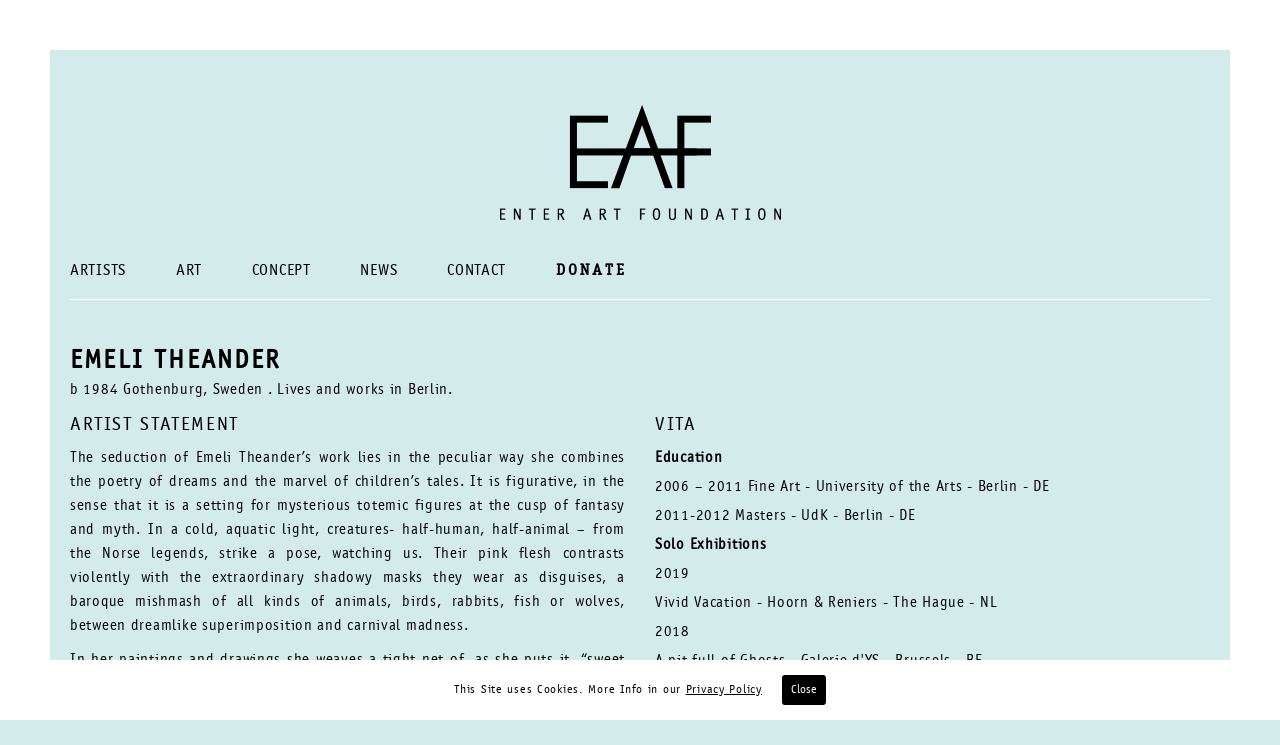

--- FILE ---
content_type: text/html; charset=UTF-8
request_url: https://www.enterart.com/artists/emeli-theander/
body_size: 18552
content:
<!DOCTYPE html>
<!--[if lt IE 7 ]><html class="ie ie6" lang="en-US" prefix="og: http://ogp.me/ns#"> <![endif]-->
<!--[if IE 7 ]><html class="ie ie7" lang="en-US" prefix="og: http://ogp.me/ns#"> <![endif]-->
<!--[if IE 8 ]><html class="ie ie8" lang="en-US" prefix="og: http://ogp.me/ns#"> <![endif]-->
<!--[if (gte IE 9)|!(IE)]><!--><html lang="en-US" prefix="og: http://ogp.me/ns#"> <!--<![endif]-->
<head>
	<meta charset="UTF-8">
	<meta http-equiv="X-UA-Compatible" content="IE=edge">
	<meta name="viewport" content="width=device-width, initial-scale=1">
	<title>Artist: Emeli Theander</title>
<link rel="alternate" hreflang="en" href="https://www.enterart.com/artists/emeli-theander/" />
<link rel="alternate" hreflang="de" href="https://www.enterart.com/artists/emeli-theander/?lang=de" />

<!-- This site is optimized with the Yoast SEO plugin v9.5 - https://yoast.com/wordpress/plugins/seo/ -->
<meta name="description" content="Emeli Theander, born 1984, living in Berlin ★ The seduction of Emeli Theander’s work lies in the peculiar way she combines the poetry of dreams and the marvel of children’s tales. It is figurative, in the sense that it is a setting for mysterious totemic figures at the cusp of fantasy and myth. In a cold, aquatic light, creatures- half-human, half-animal – from the Norse legends, strike a pose, watching us. Their pink flesh contrasts violently with the extraordinary shadowy masks they we..."/>
<link rel="canonical" href="https://www.enterart.com/artists/emeli-theander/" />
<meta property="og:locale" content="en_US" />
<meta property="og:type" content="object" />
<meta property="og:title" content="Artist: Emeli Theander" />
<meta property="og:description" content="Emeli Theander, born 1984, living in Berlin ★ The seduction of Emeli Theander’s work lies in the peculiar way she combines the poetry of dreams and the marvel of children’s tales. It is figurative, in the sense that it is a setting for mysterious totemic figures at the cusp of fantasy and myth. In a cold, aquatic light, creatures- half-human, half-animal – from the Norse legends, strike a pose, watching us. Their pink flesh contrasts violently with the extraordinary shadowy masks they we..." />
<meta property="og:url" content="https://www.enterart.com/artists/emeli-theander/" />
<meta property="og:site_name" content="Enter Art Foundation" />
<meta property="og:image" content="https://www.enterart.com/wp-content/uploads/2016/06/fb-image.jpg" />
<meta property="og:image:secure_url" content="https://www.enterart.com/wp-content/uploads/2016/06/fb-image.jpg" />
<meta property="og:image:width" content="1200" />
<meta property="og:image:height" content="630" />
<meta name="twitter:card" content="summary" />
<meta name="twitter:description" content="Emeli Theander, born 1984, living in Berlin ★ The seduction of Emeli Theander’s work lies in the peculiar way she combines the poetry of dreams and the marvel of children’s tales. It is figurative, in the sense that it is a setting for mysterious totemic figures at the cusp of fantasy and myth. In a cold, aquatic light, creatures- half-human, half-animal – from the Norse legends, strike a pose, watching us. Their pink flesh contrasts violently with the extraordinary shadowy masks they we..." />
<meta name="twitter:title" content="Artist: Emeli Theander" />
<meta name="twitter:image" content="https://www.enterart.com/wp-content/uploads/2017/09/Theander.Not-guided-to-get-here.100x140.jpeg" />
<!-- / Yoast SEO plugin. -->

<link rel='dns-prefetch' href='//www.enterart.com' />
<link rel='dns-prefetch' href='//fonts.googleapis.com' />
<link rel='dns-prefetch' href='//s.w.org' />
<link rel="alternate" type="application/rss+xml" title="Enter Art Foundation &raquo; Feed" href="https://www.enterart.com/feed/" />
<link rel="alternate" type="application/rss+xml" title="Enter Art Foundation &raquo; Products Feed" href="https://www.enterart.com/artists/emeli-theander/feed/" />
<!-- This site uses the Google Analytics by MonsterInsights plugin v7.10.3 - Using Analytics tracking - https://www.monsterinsights.com/ -->
<script type="text/javascript" data-cfasync="false">
	var mi_version         = '7.10.3';
	var mi_track_user      = true;
	var mi_no_track_reason = '';
	
	var disableStr = 'ga-disable-UA-156100000-1';

	/* Function to detect opted out users */
	function __gaTrackerIsOptedOut() {
		return document.cookie.indexOf(disableStr + '=true') > -1;
	}

	/* Disable tracking if the opt-out cookie exists. */
	if ( __gaTrackerIsOptedOut() ) {
		window[disableStr] = true;
	}

	/* Opt-out function */
	function __gaTrackerOptout() {
	  document.cookie = disableStr + '=true; expires=Thu, 31 Dec 2099 23:59:59 UTC; path=/';
	  window[disableStr] = true;
	}
	
	if ( mi_track_user ) {
		(function(i,s,o,g,r,a,m){i['GoogleAnalyticsObject']=r;i[r]=i[r]||function(){
			(i[r].q=i[r].q||[]).push(arguments)},i[r].l=1*new Date();a=s.createElement(o),
			m=s.getElementsByTagName(o)[0];a.async=1;a.src=g;m.parentNode.insertBefore(a,m)
		})(window,document,'script','//www.google-analytics.com/analytics.js','__gaTracker');

		__gaTracker('create', 'UA-156100000-1', 'auto');
		__gaTracker('set', 'forceSSL', true);
		__gaTracker('require', 'displayfeatures');
		__gaTracker('send','pageview');
	} else {
		console.log( "" );
		(function() {
			/* https://developers.google.com/analytics/devguides/collection/analyticsjs/ */
			var noopfn = function() {
				return null;
			};
			var noopnullfn = function() {
				return null;
			};
			var Tracker = function() {
				return null;
			};
			var p = Tracker.prototype;
			p.get = noopfn;
			p.set = noopfn;
			p.send = noopfn;
			var __gaTracker = function() {
				var len = arguments.length;
				if ( len === 0 ) {
					return;
				}
				var f = arguments[len-1];
				if ( typeof f !== 'object' || f === null || typeof f.hitCallback !== 'function' ) {
					console.log( 'Not running function __gaTracker(' + arguments[0] + " ....) because you are not being tracked. " + mi_no_track_reason );
					return;
				}
				try {
					f.hitCallback();
				} catch (ex) {

				}
			};
			__gaTracker.create = function() {
				return new Tracker();
			};
			__gaTracker.getByName = noopnullfn;
			__gaTracker.getAll = function() {
				return [];
			};
			__gaTracker.remove = noopfn;
			window['__gaTracker'] = __gaTracker;
					})();
		}
</script>
<!-- / Google Analytics by MonsterInsights -->
		<script type="text/javascript">
			window._wpemojiSettings = {"baseUrl":"https:\/\/s.w.org\/images\/core\/emoji\/2.3\/72x72\/","ext":".png","svgUrl":"https:\/\/s.w.org\/images\/core\/emoji\/2.3\/svg\/","svgExt":".svg","source":{"concatemoji":"https:\/\/www.enterart.com\/wp-includes\/js\/wp-emoji-release.min.js?ver=4.8.8"}};
			!function(a,b,c){function d(a){var b,c,d,e,f=String.fromCharCode;if(!k||!k.fillText)return!1;switch(k.clearRect(0,0,j.width,j.height),k.textBaseline="top",k.font="600 32px Arial",a){case"flag":return k.fillText(f(55356,56826,55356,56819),0,0),b=j.toDataURL(),k.clearRect(0,0,j.width,j.height),k.fillText(f(55356,56826,8203,55356,56819),0,0),c=j.toDataURL(),b!==c&&(k.clearRect(0,0,j.width,j.height),k.fillText(f(55356,57332,56128,56423,56128,56418,56128,56421,56128,56430,56128,56423,56128,56447),0,0),b=j.toDataURL(),k.clearRect(0,0,j.width,j.height),k.fillText(f(55356,57332,8203,56128,56423,8203,56128,56418,8203,56128,56421,8203,56128,56430,8203,56128,56423,8203,56128,56447),0,0),c=j.toDataURL(),b!==c);case"emoji4":return k.fillText(f(55358,56794,8205,9794,65039),0,0),d=j.toDataURL(),k.clearRect(0,0,j.width,j.height),k.fillText(f(55358,56794,8203,9794,65039),0,0),e=j.toDataURL(),d!==e}return!1}function e(a){var c=b.createElement("script");c.src=a,c.defer=c.type="text/javascript",b.getElementsByTagName("head")[0].appendChild(c)}var f,g,h,i,j=b.createElement("canvas"),k=j.getContext&&j.getContext("2d");for(i=Array("flag","emoji4"),c.supports={everything:!0,everythingExceptFlag:!0},h=0;h<i.length;h++)c.supports[i[h]]=d(i[h]),c.supports.everything=c.supports.everything&&c.supports[i[h]],"flag"!==i[h]&&(c.supports.everythingExceptFlag=c.supports.everythingExceptFlag&&c.supports[i[h]]);c.supports.everythingExceptFlag=c.supports.everythingExceptFlag&&!c.supports.flag,c.DOMReady=!1,c.readyCallback=function(){c.DOMReady=!0},c.supports.everything||(g=function(){c.readyCallback()},b.addEventListener?(b.addEventListener("DOMContentLoaded",g,!1),a.addEventListener("load",g,!1)):(a.attachEvent("onload",g),b.attachEvent("onreadystatechange",function(){"complete"===b.readyState&&c.readyCallback()})),f=c.source||{},f.concatemoji?e(f.concatemoji):f.wpemoji&&f.twemoji&&(e(f.twemoji),e(f.wpemoji)))}(window,document,window._wpemojiSettings);
		</script>
		<style type="text/css">
img.wp-smiley,
img.emoji {
	display: inline !important;
	border: none !important;
	box-shadow: none !important;
	height: 1em !important;
	width: 1em !important;
	margin: 0 .07em !important;
	vertical-align: -0.1em !important;
	background: none !important;
	padding: 0 !important;
}
</style>
<link rel='stylesheet' id='cpsh-shortcodes-css'  href='https://www.enterart.com/wp-content/plugins/column-shortcodes//assets/css/shortcodes.css?ver=1.0' type='text/css' media='all' />
<link rel='stylesheet' id='iwmp-styles-css'  href='https://www.enterart.com/wp-content/plugins/iw-magnific-popup/includes/assets/magnific-popup.css?ver=4.8.8' type='text/css' media='all' />
<link rel='stylesheet' id='cookie-consent-style-css'  href='https://www.enterart.com/wp-content/plugins/uk-cookie-consent/assets/css/style.css?ver=4.8.8' type='text/css' media='all' />
<link rel='stylesheet' id='wcv-pro-store-style-css'  href='https://www.enterart.com/wp-content/plugins/wc-vendors-pro/public/assets/css/store.min.css?ver=1.3.9' type='text/css' media='all' />
<link rel='stylesheet' id='font-awesome-css'  href='https://www.enterart.com/wp-content/themes/enterart/assets/css/fonts/font-awesome/font-awesome-admin.css?ver=1.9.5.1' type='text/css' media='all' />
<style id='font-awesome-inline-css' type='text/css'>
[data-font="FontAwesome"]:before {font-family: 'FontAwesome' !important;content: attr(data-icon) !important;speak: none !important;font-weight: normal !important;font-variant: normal !important;text-transform: none !important;line-height: 1 !important;font-style: normal !important;-webkit-font-smoothing: antialiased !important;-moz-osx-font-smoothing: grayscale !important;}
</style>
<style id='woocommerce-inline-inline-css' type='text/css'>
.woocommerce form .form-row .required { visibility: visible; }
</style>
<link rel='stylesheet' id='give-styles-css'  href='https://www.enterart.com/wp-content/plugins/give/assets/dist/css/give.css?ver=2.4.7' type='text/css' media='all' />
<link rel='stylesheet' id='wpml-legacy-dropdown-0-css'  href='//www.enterart.com/wp-content/plugins/sitepress-multilingual-cms/templates/language-switchers/legacy-dropdown/style.css?ver=1' type='text/css' media='all' />
<style id='wpml-legacy-dropdown-0-inline-css' type='text/css'>
.wpml-ls-statics-shortcode_actions{background-color:#eeeeee;}.wpml-ls-statics-shortcode_actions, .wpml-ls-statics-shortcode_actions .wpml-ls-sub-menu, .wpml-ls-statics-shortcode_actions a {border-color:#cdcdcd;}.wpml-ls-statics-shortcode_actions a {color:#444444;background-color:#ffffff;}.wpml-ls-statics-shortcode_actions a:hover,.wpml-ls-statics-shortcode_actions a:focus {color:#000000;background-color:#eeeeee;}.wpml-ls-statics-shortcode_actions .wpml-ls-current-language>a {color:#444444;background-color:#ffffff;}.wpml-ls-statics-shortcode_actions .wpml-ls-current-language:hover>a, .wpml-ls-statics-shortcode_actions .wpml-ls-current-language>a:focus {color:#000000;background-color:#eeeeee;}
</style>
<link rel='stylesheet' id='bootstrap-css'  href='https://www.enterart.com/wp-content/themes/enterart/assets/css/bootstrap.css' type='text/css' media='all' />
<link rel='stylesheet' id='main-css'  href='https://www.enterart.com/wp-content/themes/enterart/assets/css/main.css?ver=1.9.5.1' type='text/css' media='all' />
<link rel='stylesheet' id='style-css'  href='https://www.enterart.com/wp-content/themes/enterart/style.css?ver=1.9.5.1' type='text/css' media='all' />
<link rel='stylesheet' id='default-font-css'  href='//fonts.googleapis.com/css?family=Karla:400,700,400italic,700italic' type='text/css' media='all' />
<link rel='stylesheet' id='wpdreams-asp-basic-css'  href='https://www.enterart.com/wp-content/plugins/ajax-search-pro/css/style.basic.css?ver=cLhD82' type='text/css' media='all' />
<link rel='stylesheet' id='wpdreams-ajaxsearchpro-instances-css'  href='//www.enterart.com/wp-content/uploads/asp_upload/style.instances.css?ver=cLhD82' type='text/css' media='all' />
<link rel='stylesheet' id='dkpdf-frontend-css'  href='https://www.enterart.com/wp-content/plugins/dk-pdf/assets/css/frontend.css?ver=1.9' type='text/css' media='all' />
<link rel='stylesheet' id='enterart-child-css'  href='https://www.enterart.com/wp-content/themes/enterart-child/style.css?ver=4.8.8' type='text/css' media='all' />
<script type="text/javascript">
var ajaxurl = ajaxurl || 'https://www.enterart.com/wp-admin/admin-ajax.php';
var icl_language_code = "en";
</script>
<script type='text/javascript' src='https://www.enterart.com/wp-includes/js/jquery/jquery.js?ver=1.12.4'></script>
<script type='text/javascript' src='https://www.enterart.com/wp-includes/js/jquery/jquery-migrate.min.js?ver=1.4.1'></script>
<script type='text/javascript'>
/* <![CDATA[ */
var monsterinsights_frontend = {"js_events_tracking":"true","download_extensions":"doc,pdf,ppt,zip,xls,docx,pptx,xlsx","inbound_paths":"[{\"path\":\"\\\/go\\\/\",\"label\":\"affiliate\"},{\"path\":\"\\\/recommend\\\/\",\"label\":\"affiliate\"}]","home_url":"https:\/\/www.enterart.com","hash_tracking":"false"};
/* ]]> */
</script>
<script type='text/javascript' src='https://www.enterart.com/wp-content/plugins/google-analytics-for-wordpress/assets/js/frontend.min.js?ver=7.10.3'></script>
<script type='text/javascript' src='https://www.enterart.com/wp-content/plugins/give/assets/dist/js/babel-polyfill.js?ver=2.4.7'></script>
<script type='text/javascript'>
/* <![CDATA[ */
var give_global_vars = {"ajaxurl":"https:\/\/www.enterart.com\/wp-admin\/admin-ajax.php","checkout_nonce":"0872f7cc23","currency":"EUR","currency_sign":"\u20ac","currency_pos":"after","thousands_separator":".","decimal_separator":",","no_gateway":"Please select a payment method.","bad_minimum":"The minimum custom donation amount for this form is","bad_maximum":"The maximum custom donation amount for this form is","general_loading":"Loading...","purchase_loading":"Please Wait...","number_decimals":"2","give_version":"2.4.7","magnific_options":{"main_class":"give-modal","close_on_bg_click":false},"form_translation":{"payment-mode":"Please select payment mode.","give_first":"Please enter your first name.","give_email":"Please enter a valid email address.","give_user_login":"Invalid email address or username.","give_user_pass":"Enter a password.","give_user_pass_confirm":"Enter the password confirmation.","give_agree_to_terms":"You must agree to the terms and conditions."},"confirm_email_sent_message":"Please check your email and click on the link to access your complete donation history.","ajax_vars":{"ajaxurl":"https:\/\/www.enterart.com\/wp-admin\/admin-ajax.php","ajaxNonce":"1b62b8490d","loading":"Loading","select_option":"Please select an option","default_gateway":"paypal","permalinks":"1","number_decimals":2},"cookie_hash":"ad1331bbaaef2c1468e1161b82f57a08","session_nonce_cookie_name":"wp-give_session_reset_nonce_ad1331bbaaef2c1468e1161b82f57a08","session_cookie_name":"wp-give_session_ad1331bbaaef2c1468e1161b82f57a08","delete_session_nonce_cookie":"0"};
var giveApiSettings = {"root":"https:\/\/www.enterart.com\/wp-json\/give-api\/v2\/","rest_base":"give-api\/v2"};
/* ]]> */
</script>
<script type='text/javascript' src='https://www.enterart.com/wp-content/plugins/give/assets/dist/js/give.js?ver=2.4.7'></script>
<script type='text/javascript' src='//www.enterart.com/wp-content/plugins/sitepress-multilingual-cms/templates/language-switchers/legacy-dropdown/script.js?ver=1'></script>
<link rel='https://api.w.org/' href='https://www.enterart.com/wp-json/' />
<link rel="EditURI" type="application/rsd+xml" title="RSD" href="https://www.enterart.com/xmlrpc.php?rsd" />
<link rel="wlwmanifest" type="application/wlwmanifest+xml" href="https://www.enterart.com/wp-includes/wlwmanifest.xml" /> 
<meta name="generator" content="WordPress 4.8.8" />
<meta name="generator" content="WooCommerce 3.5.0" />
<meta name="generator" content="WPML ver:4.2.0 stt:1,3;" />
<meta name="generator" content="Give v2.4.7" />
<style id="ctcc-css" type="text/css" media="screen">
				#catapult-cookie-bar {
					box-sizing: border-box;
					max-height: 0;
					opacity: 0;
					z-index: 99999;
					overflow: hidden;
					color: #000000;
					position: fixed;
					left: 0;
					bottom: 0;
					width: 100%;
					background-color: #ffffff;
				}
				#catapult-cookie-bar a {
					color: #000000;
				}
				#catapult-cookie-bar .x_close span {
					background-color: #ffffff;
				}
				button#catapultCookie {
					background:#000000;
					color: #ffffff;
					border: 0; padding: 6px 9px; border-radius: 3px;
				}
				#catapult-cookie-bar h3 {
					color: #000000;
				}
				.has-cookie-bar #catapult-cookie-bar {
					opacity: 1;
					max-height: 999px;
					min-height: 30px;
				}</style>    <script>
      var ajaxurl = 'https://www.enterart.com/wp-admin/admin-ajax.php';
    </script>
    <!-- <meta name="NextGEN" version="3.2.23" /> -->
			<link rel="shortcut icon" href="//www.enterart.com/wp-content/uploads/2016/05/square.jpg">
			<link rel="apple-touch-icon-precomposed" href="//www.enterart.com/wp-content/uploads/2016/05/square.jpg">
	<link rel="apple-touch-icon-precomposed" sizes="72x72" href="//www.enterart.com/wp-content/uploads/2016/05/square.jpg">
	<link rel="apple-touch-icon-precomposed" sizes="114x114" href="//www.enterart.com/wp-content/uploads/2016/05/square.jpg">
		<style id="theme-custom-css">
footer.main-footer a {color: #bbb !important;}footer.main-footer-inverted {background-color: #333 !important;}.main-footer.main-footer-inverted hr {border-color: rgba(255,255,255,.1);}.vc_icon_element {margin-bottom: 15px;}.free-shipping {text-align: center;}.main-footer.footer-bottom-vertical .footer-bottom .footer-links .social-networks a {width: 35px;height: 35px;}.main-footer.footer-bottom-vertical .footer-bottom .footer-links .social-networks a i {margin-top: -7px;}.featured-product .product {width: 100%;}.vc_separator.vc_sep_color_grey .vc_sep_line {  border-color: #333;}.main-footer.footer-bottom-vertical .footer-bottom .footer-links {  padding-top: 30px;  padding-bottom: 20px;}
</style>	<noscript><style>.woocommerce-product-gallery{ opacity: 1 !important; }</style></noscript>
	                <link href='//fonts.googleapis.com/css?family=Open+Sans:300|Open+Sans:400|Open+Sans:700' rel='stylesheet' type='text/css'>
                        <script type="text/javascript">
                if ( typeof _ASP !== "undefined" && _ASP !== null && typeof _ASP.initialize !== "undefined" )
                    _ASP.initialize();
            </script>
            <link rel="icon" href="https://www.enterart.com/wp-content/uploads/2016/05/cropped-square-32x32.jpg" sizes="32x32" />
<link rel="icon" href="https://www.enterart.com/wp-content/uploads/2016/05/cropped-square-192x192.jpg" sizes="192x192" />
<link rel="apple-touch-icon-precomposed" href="https://www.enterart.com/wp-content/uploads/2016/05/cropped-square-180x180.jpg" />
<meta name="msapplication-TileImage" content="https://www.enterart.com/wp-content/uploads/2016/05/cropped-square-270x270.jpg" />
<style>.image-placeholder, .image-placeholder-bg {
background-color: #eeeeee
}</style></head>
<body class="archive post-type-archive post-type-archive-product woocommerce woocommerce-page woocommerce-no-js has-page-borders has-fixed-footer body-lg-skin-kalium-default">






	<div class="page-border" data-wow-duration="1s" data-wow-delay="0.2s">
	<div class="top-border"></div>
	<div class="right-border"></div>
	<div class="bottom-border"></div>
	<div class="left-border"></div>
</div><div class="mobile-menu-wrapper">
	
	<div class="mobile-menu-container">
				
		<ul id="menu-main" class="menu"><li id="menu-item-173" class="menu-item menu-item-type-post_type menu-item-object-page menu-item-173"><a href="https://www.enterart.com/artists/">Artists</a></li>
<li id="menu-item-113" class="menu-item menu-item-type-post_type menu-item-object-page current-menu-item current_page_item menu-item-113"><a href="https://www.enterart.com/art/">Art</a></li>
<li id="menu-item-138" class="menu-item menu-item-type-post_type menu-item-object-page menu-item-138"><a href="https://www.enterart.com/concept/">Concept</a></li>
<li id="menu-item-109" class="menu-item menu-item-type-post_type menu-item-object-page menu-item-109"><a href="https://www.enterart.com/news/">News</a></li>
<li id="menu-item-137" class="menu-item menu-item-type-post_type menu-item-object-page menu-item-137"><a href="https://www.enterart.com/contact/">Contact</a></li>
<li id="menu-item-5621" class="menu-item menu-item-type-post_type menu-item-object-page menu-item-5621"><a href="https://www.enterart.com/donate/"><strong>Donate</strong></a></li>
</ul>		
				
				<form role="search" method="get" class="search-form" action="https://www.enterart.com/">
			<input type="search" class="search-field" placeholder="Search site..." value="" name="s" id="search_mobile_inp" />
			
			<label for="search_mobile_inp">
				<i class="fa fa-search"></i>
			</label>
			
			<input type="submit" class="search-submit" value="Go" />
		</form>
				
	</div>
	
</div>

<div class="mobile-menu-overlay"></div>
	<div class="wrapper" id="main-wrapper">

		<header class="main-header menu-type-standard-menu">
	<div class="container">

		<div class="logo-and-menu-container">
			
						
			<div class="logo-column">
				<style>.logo-image {
width: 283px
}</style><style>screen and (max-width: 768px) { .logo-image {
width: 115px
} }</style><a href="https://www.enterart.com" class="header-logo logo-image">
		<img src="//www.enterart.com/wp-content/uploads/2016/06/eaf-logo-1.png" width="283" height="115" class="main-logo" alt="enter-art-foundation" />
</a>

			</div>
			
							
			<div class="menu-column">
								<div class="standard-menu-container menu-skin-main reveal-from-top">
						
						<a class="menu-bar menu-skin-main hidden-md hidden-lg" href="#">
									<span class="ham"></span>
								</a>

												
						<nav><ul id="menu-main-1" class="menu"><li class="menu-item menu-item-type-post_type menu-item-object-page menu-item-173"><a href="https://www.enterart.com/artists/"><span>Artists</span></a></li>
<li class="menu-item menu-item-type-post_type menu-item-object-page current-menu-item current_page_item menu-item-113"><a href="https://www.enterart.com/art/"><span>Art</span></a></li>
<li class="menu-item menu-item-type-post_type menu-item-object-page menu-item-138"><a href="https://www.enterart.com/concept/"><span>Concept</span></a></li>
<li class="menu-item menu-item-type-post_type menu-item-object-page menu-item-109"><a href="https://www.enterart.com/news/"><span>News</span></a></li>
<li class="menu-item menu-item-type-post_type menu-item-object-page menu-item-137"><a href="https://www.enterart.com/contact/"><span>Contact</span></a></li>
<li class="menu-item menu-item-type-post_type menu-item-object-page menu-item-5621"><a href="https://www.enterart.com/donate/"><span><strong>Donate</strong></span></a></li>
</ul></nav>
					</div>
								</div>
		</div>
		
		
	</div>
</header>

<script type="text/javascript">
	var headerOptions = headerOptions || {};
	jQuery.extend( headerOptions, {"stickyMenu":false,"currentMenuSkin":"menu-skin-main"} );
</script>

	<div class="container">
	<div class="page-container woocommerce main-woocommerce-container"><div class="row mb15" id="artist_introduction">
<div class="col-md-12">
        <div class="sectin-title">
    <h1 class="wp-page-title mt0">Emeli Theander</h1>
    b 1984 Gothenburg, Sweden .

Lives and works in Berlin.   </div>
 </div>


<div class="col-sm-6 col-md-6">
   <div id="portfoliobio">
       <h4>ARTIST STATEMENT</h4><article><p><span style="font-weight: 400;">The seduction of Emeli Theander’s work lies in the peculiar way she combines the poetry of dreams and the marvel of children’s tales. It is figurative, in the sense that it is a setting for mysterious totemic figures at the cusp of fantasy and myth. In a cold, aquatic light, creatures- half-human, half-animal – from the Norse legends, strike a pose, watching us. Their pink flesh contrasts violently with the extraordinary shadowy masks they wear as disguises, a baroque mishmash of all kinds of animals, birds, rabbits, fish or wolves, between dreamlike superimposition and carnival madness.</span></p>
<p><span style="font-weight: 400;">In her paintings and drawings she weaves a tight net of, as she puts it, “sweet and scary moments”, of obsessions, of recurring motifs which suggest that her work lends itself to be read like a story: the eye, the mirror, the circle, the mask, doubles, twins, animal hybrids.</span></p>
<p><span style="font-weight: 400;">The eye and the mirror serve as metaphors for the work of art (an invitation to look) and for narcissistic desire (to see oneself and to be seen in order to exist). In Theander´s work we see the image of the self at the edges of psychic dislocation. A strange theatre showing a playful state of human fragility.”</span></p>
<p><span style="font-weight: 400;">(Excerpts from the exhibition text of Limbo Losers by Eric Vinassac)</span></p>
</article>
        </div>
</div>


    <div class="col-sm-6 col-md-6">
  <div id="portfoliovita"><h4>Vita</h4><article><ul>
 	<li><b>Education</b></li>
 	<li><span style="font-weight: 400;">2006 – 2011 Fine Art - University of the Arts - Berlin - DE</span></li>
 	<li><span style="font-weight: 400;">2011-2012 Masters - UdK - Berlin - DE</span></li>
 	<li><b>Solo Exhibitions</b></li>
 	<li><span style="font-weight: 400;">2019 </span></li>
 	<li><span style="font-weight: 400;">Vivid Vacation - Hoorn &amp; Reniers - The Hague - NL</span></li>
 	<li><span style="font-weight: 400;">2018 </span></li>
 	<li><span style="font-weight: 400;">A pit full of Ghosts - Galerie d'YS - Brussels - BE</span></li>
 	<li><span style="font-weight: 400;">2017 </span></li>
 	<li><span style="font-weight: 400;">Not Guided to get here - Frauenmuseum/Kommunale Galerie - Berlin - DE</span></li>
 	<li><span style="font-weight: 400;">Limbo Losers - Edmond Gallery -</span> <span style="font-weight: 400;">Berlin - DE</span></li>
 	<li><span style="font-weight: 400;">2014 </span></li>
 	<li><span style="font-weight: 400;">Vittring - Dorothea Konwiarz Stiftung - Berlin - DE</span></li>
 	<li><span style="font-weight: 400;">2013 </span></li>
 	<li><span style="font-weight: 400;">Irrgäster - Parrotta Contemporary Art - Stuttgart - DE</span></li>
 	<li><span style="font-weight: 400;">2011 </span></li>
 	<li><span style="font-weight: 400;">Bleirauch - Parrotta Contemporary Art - Stuttgart - DE</span></li>
 	<li><span style="font-weight: 400;">Gastkramad - Galerie Adler - Frankfurt am Main - DE</span></li>
 	<li><span style="font-weight: 400;">2010 </span></li>
 	<li><span style="font-weight: 400;">Billige Zirpen - R 4.4, Hochschule für Grafik und Buchkunst - Leipzig - DE</span></li>
 	<li><span style="font-weight: 400;">Gwishin Birds Sanctuary - Platoon Kunsthalle - Seoul - KR</span></li>
 	<li><span style="font-weight: 400;">2009 </span></li>
 	<li><span style="font-weight: 400;">Eat my soul as a bird pick a worm - Black Jim Gallery - Berlin - DE</span></li>
 	<li><span style="font-weight: 400;">2008 </span></li>
 	<li><span style="font-weight: 400;">Insomnia - Total Gallery - Berlin - DE</span></li>
 	<li><span style="font-weight: 400;">2007 </span></li>
 	<li><span style="font-weight: 400;">Tier im Spiegel - Léttrétage - Berlin - DE</span></li>
 	<li><b>Group Exhibitions</b></li>
 	<li><span style="font-weight: 400;">2018 </span></li>
 	<li><span style="font-weight: 400;">P</span><span style="font-weight: 400;">eripheral Objects of Attention - Estonian Museum of Applied Arts and Design - Tallinn - </span><span style="font-weight: 400;">EE</span></li>
 	<li><span style="font-weight: 400;">Les sables mouvants - Espace á Vendre - Nice - FR</span></li>
 	<li><span style="font-weight: 400;">Intime(s) - Galerie C - Neuchâtel - CH</span></li>
 	<li><span style="font-weight: 400;">2017</span></li>
 	<li><span style="font-weight: 400;">Doing Identity – Die Sammlung Reydan Weiss - Kunstmuseum Bochum - Bochum - DE</span></li>
 	<li><span style="font-weight: 400;">49 Contemporary Artists by Enter Art Foundation - Berlin - DE</span></li>
 	<li><span style="font-weight: 400;">Lines of unthought - Edmond Gallery - Berlin - DE</span></li>
 	<li><span style="font-weight: 400;">2016 </span></li>
 	<li><span style="font-weight: 400;">Happy Birthday Galerie C! - Galerie C - Neuchâtel - CH</span></li>
 	<li><span style="font-weight: 400;">Mauvaises Graines - Topographie de l'art - Paris - FR</span></li>
 	<li><span style="font-weight: 400;">Reality is boring - Platoon Kunsthalle</span><span style="font-weight: 400;"> - Mexico - MX</span></li>
 	<li><span style="font-weight: 400;">2015 </span></li>
 	<li><span style="font-weight: 400;">Träume - Galerie C - Neuchâtel - CH</span></li>
 	<li><span style="font-weight: 400;">Enfances - Galerie d'YS - Brussels - BE</span></li>
 	<li><span style="font-weight: 400;">Kein Wunder, dass es zittert - Novilla - Berlin - DE</span></li>
 	<li><span style="font-weight: 400;">YIA Art Fair - Carreau du Temple - Paris - FR</span></li>
 	<li><span style="font-weight: 400;">X/I - Villa St. Georg - Eltville - DE</span></li>
 	<li><span style="font-weight: 400;">Drawing Now - Carreau du Temple - Paris - FR</span></li>
 	<li><span style="font-weight: 400;">2014 </span></li>
 	<li><span style="font-weight: 400;">La Vengeance de Mathilde - Galerie C - Neuchâtel - DE</span></li>
 	<li><span style="font-weight: 400;">Stipendiatinnen 2014/15 - Dorothea Konwiarz Stiftung - Berlin - DE</span></li>
 	<li><span style="font-weight: 400;">Drawing Now - Carreau du Temple - Paris - FR</span></li>
 	<li><span style="font-weight: 400;">2012 </span></li>
 	<li><span style="font-weight: 400;">Landschaftsgänger - Parrotta Contemporary Art - Stuttgart - DE</span></li>
 	<li><span style="font-weight: 400;">Überall und Nirgends - Kunsthaus Villa Jauss - Oberstdorf - DE</span></li>
 	<li><span style="font-weight: 400;">Meisterausstellung - Quergalerie - UdK - Berlin - DE</span></li>
 	<li><span style="font-weight: 400;">Setzen Sie auf diese Karte - Quergalerie - UdK - Berlin - DE</span></li>
 	<li><span style="font-weight: 400;">2011 </span></li>
 	<li><span style="font-weight: 400;">D’accord - Neonchocolate Gallery - Berlin - DE</span></li>
 	<li><span style="font-weight: 400;">La Cabana - Haus am Lützowplatz - Berlin - DE</span></li>
 	<li><span style="font-weight: 400;">Starving Artist Super Star - Berlin - DE</span></li>
 	<li><span style="font-weight: 400;">Veilchen - Uferhallen - Berlin - DE</span></li>
 	<li><span style="font-weight: 400;">Wilde Jäger - Frisch - Halle am Wasser - Berlin - DE</span></li>
 	<li><span style="font-weight: 400;">Best of - Galerie Adler - Frankfurt am Main - DE</span></li>
 	<li><span style="font-weight: 400;">From eternity to here - LARMgalleri - Copenhagen - DK</span></li>
 	<li><span style="font-weight: 400;">Absolventenausstellung - Quergalerie - UdK - Berlin - DE</span></li>
 	<li><b>Collections</b></li>
 	<li><span style="font-weight: 400;">SØR Rusche Sammlung Oelde - Berlin - DE</span></li>
 	<li><span style="font-weight: 400;">Sammlung Reydan Weiss - Essen - DE</span></li>
 	<li><b>Awards &amp; Grants</b></li>
 	<li><span style="font-weight: 400;">2014 - 2015 Dorothea Konwiarz Stipendium - Berlin - DE</span></li>
 	<li><span style="font-weight: 400;">2013 Förderpreis für Malerei - The Merkel Collection - Rhein Neckar Delta - DE</span></li>
 	<li><span style="font-weight: 400;">2009 - 2011 Studienstiftung des deutschen Volkes - DE</span></li>
 	<li><strong>Residencies</strong></li>
 	<li><span style="font-weight: 400;">2010 Six months Artist-in-Residence at Platoon Kunsthalle in Seoul - KR</span></li>
 	<li><b>Publications</b></li>
 	<li><span style="font-weight: 400;">2019 </span></li>
 	<li><span style="font-weight: 400;">Emeli Theander paints the paradise in her head - Den Haag Central </span></li>
 	<li><span style="font-weight: 400;">The subconscious archeology in technological art - Postimees Kultur</span></li>
 	<li><span style="font-weight: 400;">2014</span></li>
 	<li><span style="font-weight: 400;">Provins #1</span></li>
 	<li><span style="font-weight: 400;">Le Salon du dessin contemporain - Drawing Now Paris </span></li>
 	<li><span style="font-weight: 400;">Arts Magazine</span></li>
 	<li><span style="font-weight: 400;">Artension – le magazine de lárt vivant #124</span></li>
 	<li><span style="font-weight: 400;">Dans les Foires, dessins intimes et art brut en série - Le Monde</span></li>
 	<li><span style="font-weight: 400;">Playgrounds and battlefields, critical perspectives of social engagement - TLU Press</span></li>
 	<li><span style="font-weight: 400;">Gurlesque - 10TAL #15</span></li>
 	<li><span style="font-weight: 400;">2012</span></li>
 	<li><span style="font-weight: 400;">Überall und nirgends - Werke aus der Sammlung Reydan Weiss - Villa Jauss - Kerber Verlag</span></li>
 	<li><span style="font-weight: 400;">Tenwordsandoneshot Volume II</span></li>
 	<li><span style="font-weight: 400;">Geisterstunde - Stuttgarter Zeitung</span></li>
 	<li><span style="font-weight: 400;">2011</span></li>
 	<li><span style="font-weight: 400;">Emeli Theander – The ghost painter - Edición Especial Magazine</span></li>
 	<li><span style="font-weight: 400;">Emeli Theander - re.flect - Ausgabe 1</span></li>
 	<li><span style="font-weight: 400;">2010</span></li>
 	<li><span style="font-weight: 400;">Tell me Tell me Tell me something about yourself - Unique Fashion Magazine</span></li>
</ul></article></div>
  </div>

  
</div>

    <div id="contact-popup" class="white-popup mfp-hide">
    <div class="row">
	<div class="col-sm-12">
    <h4>To: Emeli Theander</h4>
    
                <div class='gf_browser_chrome gform_wrapper' id='gform_wrapper_2' ><div id='gf_2' class='gform_anchor' tabindex='-1'></div><form method='post' enctype='multipart/form-data' target='gform_ajax_frame_2' id='gform_2'  action='/artists/emeli-theander/#gf_2'>
                        <div class='gform_body'><ul id='gform_fields_2' class='gform_fields top_label form_sublabel_below description_below'><li id='field_2_10'  class='gfield field_sublabel_below field_description_below hidden_label gfield_visibility_visible' ><label class='gfield_label' for='input_2_10' >First Name</label><div class='ginput_container ginput_container_text'><input name='input_10' id='input_2_10' type='text' value='' class='large'    placeholder='FIRST NAME'  aria-invalid="false" /></div></li><li id='field_2_11'  class='gfield field_sublabel_below field_description_below hidden_label gfield_visibility_visible' ><label class='gfield_label' for='input_2_11' >Last Name</label><div class='ginput_container ginput_container_text'><input name='input_11' id='input_2_11' type='text' value='' class='large'    placeholder='LAST NAME'  aria-invalid="false" /></div></li><li id='field_2_7'  class='gfield gfield_contains_required field_sublabel_below field_description_below hidden_label gfield_visibility_visible' ><label class='gfield_label' for='input_2_7' >EMAIL<span class='gfield_required'>*</span></label><div class='ginput_container ginput_container_email'>
                            <input name='input_7' id='input_2_7' type='email' value='' class='large'   placeholder='EMAIL' aria-required="true" aria-invalid="false" />
                        </div></li><li id='field_2_9'  class='gfield field_sublabel_below field_description_below hidden_label gfield_visibility_visible' ><label class='gfield_label' for='input_2_9' >Phone Number incl. Country Code</label><div class='ginput_container ginput_container_phone'><input name='input_9' id='input_2_9' type='tel' value='' class='large'  placeholder='PHONE NUMBER'  aria-invalid="false"  /></div></li><li id='field_2_5'  class='gfield gfield_contains_required field_sublabel_below field_description_below hidden_label gfield_visibility_visible' ><label class='gfield_label' for='input_2_5' >Message<span class='gfield_required'>*</span></label><div class='ginput_container ginput_container_textarea'><textarea name='input_5' id='input_2_5' class='textarea large'    placeholder='MESSAGE' aria-required="true" aria-invalid="false"   rows='10' cols='50'></textarea></div></li><li id='field_2_8'  class='gfield hidden field_sublabel_below field_description_below hidden_label gfield_visibility_visible' ><label class='gfield_label' for='input_2_8' >Artist Email</label><div class='ginput_container ginput_container_email'>
                            <input name='input_8' id='input_2_8' type='email' value='emelitheander@enterart.com' class='medium'     aria-invalid="false" />
                        </div></li><li id='field_2_13'  class='gfield field_sublabel_below field_description_below hidden_label gfield_visibility_visible' ><label class='gfield_label' for='input_2_13' >CAPTCHA</label><div id='input_2_13' class='ginput_container ginput_recaptcha' data-sitekey='6LfeLJcUAAAAAA-fBao5KqyYvCVcaJyZXpxc4O9y'  data-theme='light' data-tabindex='0'  data-badge=''></div></li><li id='field_2_12'  class='gfield gfield_contains_required field_sublabel_below field_description_below hidden_label gfield_visibility_visible' ><label class='gfield_label'  >Enter Art Privacy Information<span class='gfield_required'>*</span></label><div class='ginput_container ginput_container_checkbox'><ul class='gfield_checkbox' id='input_2_12'><li class='gchoice_2_12_1'>
								<input name='input_12.1' type='checkbox'  value='I agree to Enter Art´s &lt;a href=&quot;https://www.enterart.com/privacy/&quot;&gt;Privacy Information&lt;/a&gt;'  id='choice_2_12_1'   />
								<label for='choice_2_12_1' id='label_2_12_1'>I agree to Enter Art´s <a href="https://www.enterart.com/privacy/">Privacy Information</a></label>
							</li></ul></div></li><li id='field_2_14'  class='gfield gform_validation_container field_sublabel_below field_description_below gfield_visibility_visible' ><label class='gfield_label' for='input_2_14' >Comments</label><div class='ginput_container'><input name='input_14' id='input_2_14' type='text' value='' autocomplete='off'/></div><div class='gfield_description' id='gfield_description__14'>This field is for validation purposes and should be left unchanged.</div></li>
                            </ul></div>
        <div class='gform_footer top_label'> <input type='submit' id='gform_submit_button_2' class='gform_button button' value='CONTACT ARTIST'  onclick='if(window["gf_submitting_2"]){return false;}  if( !jQuery("#gform_2")[0].checkValidity || jQuery("#gform_2")[0].checkValidity()){window["gf_submitting_2"]=true;}  ' onkeypress='if( event.keyCode == 13 ){ if(window["gf_submitting_2"]){return false;} if( !jQuery("#gform_2")[0].checkValidity || jQuery("#gform_2")[0].checkValidity()){window["gf_submitting_2"]=true;}  jQuery("#gform_2").trigger("submit",[true]); }' /> <input type='hidden' name='gform_ajax' value='form_id=2&amp;title=&amp;description=&amp;tabindex=0' />
            <input type='hidden' class='gform_hidden' name='is_submit_2' value='1' />
            <input type='hidden' class='gform_hidden' name='gform_submit' value='2' />
            
            <input type='hidden' class='gform_hidden' name='gform_unique_id' value='' />
            <input type='hidden' class='gform_hidden' name='state_2' value='WyJbXSIsIjIyOWQzM2M5NzYzZjkyNmQxMGZlNjExZTk1Y2ZjZDA1Il0=' />
            <input type='hidden' class='gform_hidden' name='gform_target_page_number_2' id='gform_target_page_number_2' value='0' />
            <input type='hidden' class='gform_hidden' name='gform_source_page_number_2' id='gform_source_page_number_2' value='1' />
            <input type='hidden' name='gform_field_values' value='' />
            
        </div>
                        </form>
                        </div>
                <iframe style='display:none;width:0px;height:0px;' src='about:blank' name='gform_ajax_frame_2' id='gform_ajax_frame_2' title='Ajax Frame'>This iframe contains the logic required to handle Ajax powered Gravity Forms.</iframe>
                <script type='text/javascript'>jQuery(document).ready(function($){gformInitSpinner( 2, 'https://www.enterart.com/wp-content/plugins/gravityforms/images/spinner.gif' );jQuery('#gform_ajax_frame_2').on('load',function(){var contents = jQuery(this).contents().find('*').html();var is_postback = contents.indexOf('GF_AJAX_POSTBACK') >= 0;if(!is_postback){return;}var form_content = jQuery(this).contents().find('#gform_wrapper_2');var is_confirmation = jQuery(this).contents().find('#gform_confirmation_wrapper_2').length > 0;var is_redirect = contents.indexOf('gformRedirect(){') >= 0;var is_form = form_content.length > 0 && ! is_redirect && ! is_confirmation;var mt = parseInt(jQuery('html').css('margin-top'), 10) + parseInt(jQuery('body').css('margin-top'), 10) + 100;if(is_form){jQuery('#gform_wrapper_2').html(form_content.html());if(form_content.hasClass('gform_validation_error')){jQuery('#gform_wrapper_2').addClass('gform_validation_error');} else {jQuery('#gform_wrapper_2').removeClass('gform_validation_error');}setTimeout( function() { /* delay the scroll by 50 milliseconds to fix a bug in chrome */ jQuery(document).scrollTop(jQuery('#gform_wrapper_2').offset().top - mt); }, 50 );if(window['gformInitDatepicker']) {gformInitDatepicker();}if(window['gformInitPriceFields']) {gformInitPriceFields();}var current_page = jQuery('#gform_source_page_number_2').val();gformInitSpinner( 2, 'https://www.enterart.com/wp-content/plugins/gravityforms/images/spinner.gif' );jQuery(document).trigger('gform_page_loaded', [2, current_page]);window['gf_submitting_2'] = false;}else if(!is_redirect){var confirmation_content = jQuery(this).contents().find('.GF_AJAX_POSTBACK').html();if(!confirmation_content){confirmation_content = contents;}setTimeout(function(){jQuery('#gform_wrapper_2').replaceWith(confirmation_content);jQuery(document).scrollTop(jQuery('#gf_2').offset().top - mt);jQuery(document).trigger('gform_confirmation_loaded', [2]);window['gf_submitting_2'] = false;}, 50);}else{jQuery('#gform_2').append(contents);if(window['gformRedirect']) {gformRedirect();}}jQuery(document).trigger('gform_post_render', [2, current_page]);} );} );</script><script type='text/javascript'> jQuery(document).bind('gform_post_render', function(event, formId, currentPage){if(formId == 2) {if(typeof Placeholders != 'undefined'){
                        Placeholders.enable();
                    }} } );jQuery(document).bind('gform_post_conditional_logic', function(event, formId, fields, isInit){} );</script><script type='text/javascript'> jQuery(document).ready(function(){jQuery(document).trigger('gform_post_render', [2, 1]) } ); </script>    </div>
    </div>
    </div>
  <div class="row">

<div style="display:inline-block; width:100%; margin-bottom:15px; margin-top:15px">

<div class="col-sm-6">
<a href="#contact-popup" class="open-popup-link button-small"><i class="fa fa-envelope-o"></i> <span style="font-size:90%">CONTACT ARTIST</span></a>
</div>
<div class="col-sm-6">
 


<a class="button-small" href="/artists/emeli-theander/?pdf=6076" target="_blank"><i class="fa fa-file-pdf-o"></i> <span style="font-size:90%">DOWNLOAD PROFILE</span></a>






</div>
</div>
<div style="display:inline-block; width:100%; margin-bottom:15px">
<div class="col-md-12">
<div class="share_artistprofile"><span style="padding-right:5px">SHARE PROFILE</span><br/>
<a class="sharer facebook" data-sharer="facebook" data-url="www.enterart.com/artists/emeli-theander/"><i class="icon fa fa-facebook"></i></a>
<a class="sharer" data-sharer="twitter" data-title="Emeli Theander" data-hashtags="enterartfoundation" data-url="www.enterart.com/artists/emeli-theander/"><i class="icon fa fa-twitter"></i></a>
<a class="sharer " data-sharer="email" data-title="Artist Portfolio on Enter Art Foundation:" data-url="www.enterart.com/artists/emeli-theander/" data-subject="Artist: Emeli Theander" data-to=""><i class="icon fa fa-envelope"></i></a>
</div>
</div>
</div>



</div>

<div style="clear: both"></div>



<h3 class="showcasetitle">Works by Emeli Theander</h3>


				
				
				<div class="woocommerce-header">
			
			
						
						<div class="woocommerce-ordering-container wco-left-align">
				
				<form class="woocommerce-ordering" method="get">
	
		<div class="form-group sort">
		<div class="dropdown">
			<button class="btn btn-block btn-bordered dropdown-toggle" type="button" data-toggle="dropdown">
									<span>Sort by latest</span>
								<i class="flaticon-bottom4"></i>
			</button>

			<ul class="dropdown-menu" role="menu">
				
									<li role="presentation" >
						<a role="menuitem" tabindex="-1" href="#popularity">Sort by popularity</a>
					</li>
									<li role="presentation"  class="active">
						<a role="menuitem" tabindex="-1" href="#date">Sort by latest</a>
					</li>
									<li role="presentation" >
						<a role="menuitem" tabindex="-1" href="#price">Sort by price: low to high</a>
					</li>
									<li role="presentation" >
						<a role="menuitem" tabindex="-1" href="#price-desc">Sort by price: high to low</a>
					</li>
							</ul>
		</div>
	</div>
		
	<select name="orderby" class="orderby hidden">
					<option value="popularity" >Sort by popularity</option>
					<option value="date"  selected='selected'>Sort by latest</option>
					<option value="price" >Sort by price: low to high</option>
					<option value="price-desc" >Sort by price: high to low</option>
			</select>
	
	</form>
				
			</div>
						
		</div>
				
				
		
		
			<div class="woocommerce-notices-wrapper"></div>	<div class="shop-container row">
				<div class="col-md-12">
			
			
<div class="shop-loading-products">
	Loading artwork...</div>

<div class="products shop-categories row  products-masonry hidden" data-layout-mode="masonry">				
				
				
					<div class="col-md-3 col-sm-6 col-xs-6 catalog-layout-full-bg post-6076 product type-product status-publish has-post-thumbnail product_cat-painting first instock taxable shipping-taxable product-type-simple" data-id="6076">
	<a href="https://www.enterart.com/art/not-guided-get/" class="woocommerce-LoopProduct-link woocommerce-loop-product__link">

	<div class="item-images preview-type-none">
		<a href="https://www.enterart.com/art/not-guided-get/" class="main-thumbnail">
			<style>.arel-1 {
padding-top: 71.66666667% !important;

}</style>	<span class="image-placeholder arel-1">
	<img width="300" height="215" class="lazyload" alt="" data-src="https://www.enterart.com/wp-content/uploads/2017/09/Theander.Not-guided-to-get-here.100x140-300x215.jpeg" data-srcset="https://www.enterart.com/wp-content/uploads/2017/09/Theander.Not-guided-to-get-here.100x140-300x215.jpeg 300w, https://www.enterart.com/wp-content/uploads/2017/09/Theander.Not-guided-to-get-here.100x140-1024x734.jpeg 1024w, https://www.enterart.com/wp-content/uploads/2017/09/Theander.Not-guided-to-get-here.100x140-800x574.jpeg 800w, https://www.enterart.com/wp-content/uploads/2017/09/Theander.Not-guided-to-get-here.100x140-1116x800.jpeg 1116w, https://www.enterart.com/wp-content/uploads/2017/09/Theander.Not-guided-to-get-here.100x140-806x578.jpeg 806w, https://www.enterart.com/wp-content/uploads/2017/09/Theander.Not-guided-to-get-here.100x140-558x400.jpeg 558w, https://www.enterart.com/wp-content/uploads/2017/09/Theander.Not-guided-to-get-here.100x140-655x470.jpeg 655w, https://www.enterart.com/wp-content/uploads/2017/09/Theander.Not-guided-to-get-here.100x140-600x430.jpeg 600w, https://www.enterart.com/wp-content/uploads/2017/09/Theander.Not-guided-to-get-here.100x140.jpeg 1280w" data-sizes="(max-width: 300px) 100vw, 300px">	</span>
			</a>
		
				
				<div class="product-internal-info">
			
					<div class="item-info">
			
			<h3 >
				<a href="https://www.enterart.com/art/not-guided-get/">Not guided to get here</a>
			</h3>
			
			<div class="product-category">
				<p>Emeli Theander</p>			</div>
			
			
			
			<div class="product-bottom-details">
				
								
				<div class="product-loop-add-to-cart-container">
	
		
		
</div>
				
			</div>
			
		</div>
					
		</div>
			</div>
	</a></div>

				
					<div class="col-md-3 col-sm-6 col-xs-6 catalog-layout-full-bg post-6074 product type-product status-publish has-post-thumbnail product_cat-painting  instock taxable shipping-taxable product-type-simple" data-id="6074">
	<a href="https://www.enterart.com/art/kropp/" class="woocommerce-LoopProduct-link woocommerce-loop-product__link">

	<div class="item-images preview-type-none">
		<a href="https://www.enterart.com/art/kropp/" class="main-thumbnail">
			<style>.arel-2 {
padding-top: 134.66666667% !important;

}</style>	<span class="image-placeholder arel-2">
	<img width="300" height="404" class="lazyload" alt="" data-src="https://www.enterart.com/wp-content/uploads/2017/09/Theander.Kropp_.50x40-300x404.jpeg" data-srcset="https://www.enterart.com/wp-content/uploads/2017/09/Theander.Kropp_.50x40-300x404.jpeg 300w, https://www.enterart.com/wp-content/uploads/2017/09/Theander.Kropp_.50x40-800x1077.jpeg 800w, https://www.enterart.com/wp-content/uploads/2017/09/Theander.Kropp_.50x40-806x1085.jpeg 806w, https://www.enterart.com/wp-content/uploads/2017/09/Theander.Kropp_.50x40-558x751.jpeg 558w, https://www.enterart.com/wp-content/uploads/2017/09/Theander.Kropp_.50x40-655x882.jpeg 655w, https://www.enterart.com/wp-content/uploads/2017/09/Theander.Kropp_.50x40-223x300.jpeg 223w, https://www.enterart.com/wp-content/uploads/2017/09/Theander.Kropp_.50x40-446x600.jpeg 446w, https://www.enterart.com/wp-content/uploads/2017/09/Theander.Kropp_.50x40.jpeg 951w" data-sizes="(max-width: 300px) 100vw, 300px">	</span>
			</a>
		
				
				<div class="product-internal-info">
			
					<div class="item-info">
			
			<h3 >
				<a href="https://www.enterart.com/art/kropp/">Kropp</a>
			</h3>
			
			<div class="product-category">
				<p>Emeli Theander</p>			</div>
			
			
			
			<div class="product-bottom-details">
				
								
				<div class="product-loop-add-to-cart-container">
	
		
		
</div>
				
			</div>
			
		</div>
					
		</div>
			</div>
	</a></div>
<div class="clear-sm"></div>
				
					<div class="col-md-3 col-sm-6 col-xs-6 catalog-layout-full-bg post-5596 product type-product status-publish has-post-thumbnail product_cat-painting  instock taxable shipping-taxable product-type-simple" data-id="5596">
	<a href="https://www.enterart.com/art/in-the-eye-of-the-beholder/" class="woocommerce-LoopProduct-link woocommerce-loop-product__link">

	<div class="item-images preview-type-none">
		<a href="https://www.enterart.com/art/in-the-eye-of-the-beholder/" class="main-thumbnail">
			<style>.arel-3 {
padding-top: 75.66666667% !important;

}</style>	<span class="image-placeholder arel-3">
	<img width="300" height="227" class="lazyload" alt="" data-src="https://www.enterart.com/wp-content/uploads/2017/08/Theander.In-the-eye-of-the-beholder.30x40.jpeg-300x227.jpeg" data-srcset="https://www.enterart.com/wp-content/uploads/2017/08/Theander.In-the-eye-of-the-beholder.30x40.jpeg-300x227.jpeg 300w, https://www.enterart.com/wp-content/uploads/2017/08/Theander.In-the-eye-of-the-beholder.30x40.jpeg-1024x774.jpeg 1024w, https://www.enterart.com/wp-content/uploads/2017/08/Theander.In-the-eye-of-the-beholder.30x40.jpeg-800x605.jpeg 800w, https://www.enterart.com/wp-content/uploads/2017/08/Theander.In-the-eye-of-the-beholder.30x40.jpeg-1116x844.jpeg 1116w, https://www.enterart.com/wp-content/uploads/2017/08/Theander.In-the-eye-of-the-beholder.30x40.jpeg-806x609.jpeg 806w, https://www.enterart.com/wp-content/uploads/2017/08/Theander.In-the-eye-of-the-beholder.30x40.jpeg-558x422.jpeg 558w, https://www.enterart.com/wp-content/uploads/2017/08/Theander.In-the-eye-of-the-beholder.30x40.jpeg-655x495.jpeg 655w, https://www.enterart.com/wp-content/uploads/2017/08/Theander.In-the-eye-of-the-beholder.30x40.jpeg-600x454.jpeg 600w, https://www.enterart.com/wp-content/uploads/2017/08/Theander.In-the-eye-of-the-beholder.30x40.jpeg.jpeg 1270w" data-sizes="(max-width: 300px) 100vw, 300px">	</span>
			</a>
		
				
				<div class="product-internal-info">
			
					<div class="item-info">
			
			<h3 >
				<a href="https://www.enterart.com/art/in-the-eye-of-the-beholder/">In the eye of the beholder</a>
			</h3>
			
			<div class="product-category">
				<p>Emeli Theander</p>			</div>
			
			
			
			<div class="product-bottom-details">
				
								
				<div class="product-loop-add-to-cart-container">
	
		
		
</div>
				
			</div>
			
		</div>
					
		</div>
			</div>
	</a></div>

				
					<div class="col-md-3 col-sm-6 col-xs-6 catalog-layout-full-bg post-5594 product type-product status-publish has-post-thumbnail product_cat-painting last instock taxable shipping-taxable product-type-simple" data-id="5594">
	<a href="https://www.enterart.com/art/the-bath/" class="woocommerce-LoopProduct-link woocommerce-loop-product__link">

	<div class="item-images preview-type-none">
		<a href="https://www.enterart.com/art/the-bath/" class="main-thumbnail">
			<style>.arel-4 {
padding-top: 141.33333333% !important;

}</style>	<span class="image-placeholder arel-4">
	<img width="300" height="424" class="lazyload" alt="" data-src="https://www.enterart.com/wp-content/uploads/2017/08/Theander.Bath_.42x297.jpeg-300x424.jpeg" data-srcset="https://www.enterart.com/wp-content/uploads/2017/08/Theander.Bath_.42x297.jpeg-300x424.jpeg 300w, https://www.enterart.com/wp-content/uploads/2017/08/Theander.Bath_.42x297.jpeg-800x1130.jpeg 800w, https://www.enterart.com/wp-content/uploads/2017/08/Theander.Bath_.42x297.jpeg-806x1139.jpeg 806w, https://www.enterart.com/wp-content/uploads/2017/08/Theander.Bath_.42x297.jpeg-558x788.jpeg 558w, https://www.enterart.com/wp-content/uploads/2017/08/Theander.Bath_.42x297.jpeg-655x925.jpeg 655w, https://www.enterart.com/wp-content/uploads/2017/08/Theander.Bath_.42x297.jpeg-212x300.jpeg 212w, https://www.enterart.com/wp-content/uploads/2017/08/Theander.Bath_.42x297.jpeg-425x600.jpeg 425w, https://www.enterart.com/wp-content/uploads/2017/08/Theander.Bath_.42x297.jpeg.jpeg 906w" data-sizes="(max-width: 300px) 100vw, 300px">	</span>
			</a>
		
				
				<div class="product-internal-info">
			
					<div class="item-info">
			
			<h3 >
				<a href="https://www.enterart.com/art/the-bath/">The Bath</a>
			</h3>
			
			<div class="product-category">
				<p>Emeli Theander</p>			</div>
			
			
			
			<div class="product-bottom-details">
				
								
				<div class="product-loop-add-to-cart-container">
	
		
		
</div>
				
			</div>
			
		</div>
					
		</div>
			</div>
	</a></div>
<div class="clear-md"></div><div class="clear-sm"></div>
				
					<div class="col-md-3 col-sm-6 col-xs-6 catalog-layout-full-bg post-5593 product type-product status-publish has-post-thumbnail product_cat-painting first instock taxable shipping-taxable product-type-simple" data-id="5593">
	<a href="https://www.enterart.com/art/trial-error/" class="woocommerce-LoopProduct-link woocommerce-loop-product__link">

	<div class="item-images preview-type-none">
		<a href="https://www.enterart.com/art/trial-error/" class="main-thumbnail">
			<style>.arel-5 {
padding-top: 143.00000000% !important;

}</style>	<span class="image-placeholder arel-5">
	<img width="300" height="429" class="lazyload" alt="" data-src="https://www.enterart.com/wp-content/uploads/2017/08/Theander.Trial-and-error.200x140.jpeg-300x429.jpeg" data-srcset="https://www.enterart.com/wp-content/uploads/2017/08/Theander.Trial-and-error.200x140.jpeg-300x429.jpeg 300w, https://www.enterart.com/wp-content/uploads/2017/08/Theander.Trial-and-error.200x140.jpeg-800x1143.jpeg 800w, https://www.enterart.com/wp-content/uploads/2017/08/Theander.Trial-and-error.200x140.jpeg-806x1151.jpeg 806w, https://www.enterart.com/wp-content/uploads/2017/08/Theander.Trial-and-error.200x140.jpeg-558x797.jpeg 558w, https://www.enterart.com/wp-content/uploads/2017/08/Theander.Trial-and-error.200x140.jpeg-655x936.jpeg 655w, https://www.enterart.com/wp-content/uploads/2017/08/Theander.Trial-and-error.200x140.jpeg-210x300.jpeg 210w, https://www.enterart.com/wp-content/uploads/2017/08/Theander.Trial-and-error.200x140.jpeg-420x600.jpeg 420w, https://www.enterart.com/wp-content/uploads/2017/08/Theander.Trial-and-error.200x140.jpeg.jpeg 896w" data-sizes="(max-width: 300px) 100vw, 300px">	</span>
			</a>
		
				
				<div class="product-internal-info">
			
					<div class="item-info">
			
			<h3 >
				<a href="https://www.enterart.com/art/trial-error/">Trial &#038; Error</a>
			</h3>
			
			<div class="product-category">
				<p>Emeli Theander</p>			</div>
			
			
			
			<div class="product-bottom-details">
				
								
				<div class="product-loop-add-to-cart-container">
	
		
		
</div>
				
			</div>
			
		</div>
					
		</div>
			</div>
	</a></div>

				
					<div class="col-md-3 col-sm-6 col-xs-6 catalog-layout-full-bg post-5595 product type-product status-publish has-post-thumbnail product_cat-painting  instock taxable shipping-taxable product-type-simple" data-id="5595">
	<a href="https://www.enterart.com/art/monkeys/" class="woocommerce-LoopProduct-link woocommerce-loop-product__link">

	<div class="item-images preview-type-none">
		<a href="https://www.enterart.com/art/monkeys/" class="main-thumbnail">
			<style>.arel-6 {
padding-top: 154.66666667% !important;

}</style>	<span class="image-placeholder arel-6">
	<img width="300" height="464" class="lazyload" alt="" data-src="https://www.enterart.com/wp-content/uploads/2017/08/Theander.Monkeys.170x110.jpeg-300x464.jpeg" data-srcset="https://www.enterart.com/wp-content/uploads/2017/08/Theander.Monkeys.170x110.jpeg-300x464.jpeg 300w, https://www.enterart.com/wp-content/uploads/2017/08/Theander.Monkeys.170x110.jpeg-800x1238.jpeg 800w, https://www.enterart.com/wp-content/uploads/2017/08/Theander.Monkeys.170x110.jpeg-806x1247.jpeg 806w, https://www.enterart.com/wp-content/uploads/2017/08/Theander.Monkeys.170x110.jpeg-558x864.jpeg 558w, https://www.enterart.com/wp-content/uploads/2017/08/Theander.Monkeys.170x110.jpeg-655x1014.jpeg 655w, https://www.enterart.com/wp-content/uploads/2017/08/Theander.Monkeys.170x110.jpeg-194x300.jpeg 194w, https://www.enterart.com/wp-content/uploads/2017/08/Theander.Monkeys.170x110.jpeg-388x600.jpeg 388w, https://www.enterart.com/wp-content/uploads/2017/08/Theander.Monkeys.170x110.jpeg.jpeg 827w" data-sizes="(max-width: 300px) 100vw, 300px">	</span>
			</a>
		
				
				<div class="product-internal-info">
			
					<div class="item-info">
			
			<h3 >
				<a href="https://www.enterart.com/art/monkeys/">Monkeys</a>
			</h3>
			
			<div class="product-category">
				<p>Emeli Theander</p>			</div>
			
			
			
			<div class="product-bottom-details">
				
								
				<div class="product-loop-add-to-cart-container">
	
		
		
</div>
				
			</div>
			
		</div>
					
		</div>
			</div>
	</a></div>
<div class="clear-sm"></div>
				
			</div>
					</div><!-- close of products container -->
		
				
	</div>
	
				
		</div>
</div>
	

	</div>	
	<footer id="footer" class="main-footer footer-bottom-horizontal fixed-footer">
	<div class="container">
			</div>

		<div class="footer-bottom">
		<div class="container">

			<div class="footer-bottom-content">
										<div class="footer-content-right">
						<div class="menu-footer-container"><ul id="menu-footer" class="menu"><li id="menu-item-699" class="menu-item menu-item-type-post_type menu-item-object-page menu-item-699"><a href="https://www.enterart.com/privacy/">Privacy Policy</a></li>
<li id="menu-item-146" class="menu-item menu-item-type-post_type menu-item-object-page menu-item-146"><a href="https://www.enterart.com/imprint/">Imprint</a></li>
</ul></div>
					</div>
					
										<div class="footer-content-left">
						<div class="copyrights">
    
							<p><ul class="social-networks rounded"><li><a href="https://www.facebook.com/EnterArtFoundation/?fref=ts" target="_blank" class="color facebook" title="Facebook"><i class="fa fa-facebook"></i><span class="name">Facebook.</span></a></li><li><a href="https://www.instagram.com/enterartfoundation/" target="_blank" class="color instagram" title="Instagram"><i class="fa fa-instagram"></i><span class="name">Instagram.</span></a></li></ul></p>
						</div>
					</div>
									</div>
			</div>

		</div>
	</div>
	
</footer>
	<!-- ngg_resource_manager_marker -->		<style>
			.iwmp-single, .iwmp-gallery img {
				cursor: pointer;
		    cursor: -webkit-zoom-in;
		    cursor: -moz-zoom-in;
		    cursor: zoom-in;
	    }
	    .mfp-content:hover {
		    cursor: -moz-zoom-out;
		    cursor: -webkit-zoom-out;
		    cursor: zoom-out	    
	    }
		</style>		
	<script async src="https://www.googletagmanager.com/gtag/js?id=UA-122232718-1"></script><script>
  window.dataLayer = window.dataLayer || [];
  function gtag(){dataLayer.push(arguments);}
  gtag('js', new Date());
  gtag('config', 'UA-122232718-1');</script>	<script type="text/javascript">
		var c = document.body.className;
		c = c.replace(/woocommerce-no-js/, 'woocommerce-js');
		document.body.className = c;
	</script>
	<link rel='stylesheet' id='gforms_reset_css-css'  href='https://www.enterart.com/wp-content/plugins/gravityforms/css/formreset.min.css?ver=2.4.17' type='text/css' media='all' />
<link rel='stylesheet' id='gforms_formsmain_css-css'  href='https://www.enterart.com/wp-content/plugins/gravityforms/css/formsmain.min.css?ver=2.4.17' type='text/css' media='all' />
<link rel='stylesheet' id='gforms_ready_class_css-css'  href='https://www.enterart.com/wp-content/plugins/gravityforms/css/readyclass.min.css?ver=2.4.17' type='text/css' media='all' />
<link rel='stylesheet' id='gforms_browsers_css-css'  href='https://www.enterart.com/wp-content/plugins/gravityforms/css/browsers.min.css?ver=2.4.17' type='text/css' media='all' />
<script type='text/javascript' src='https://www.enterart.com/wp-content/themes/enterart-child/js/art.js?ver=1.1'></script>
<script type='text/javascript' src='https://www.enterart.com/wp-content/plugins/dk-pdf/assets/js/frontend.js?ver=1.9'></script>
<script type='text/javascript' src='https://www.enterart.com/wp-content/plugins/iw-magnific-popup/includes/assets/jquery.magnific-popup.min.js?ver=1.0'></script>
<script type='text/javascript'>
/* <![CDATA[ */
var ctcc_vars = {"expiry":"30","method":"","version":"1"};
/* ]]> */
</script>
<script type='text/javascript' src='https://www.enterart.com/wp-content/plugins/uk-cookie-consent/assets/js/uk-cookie-consent-js.js?ver=2.3.0'></script>
<script type='text/javascript' src='https://www.enterart.com/wp-content/plugins/wc-vendors-pro/public/assets/js/wcvendors-pro-public.min.js?ver=1.3.9'></script>
<script type='text/javascript' src='https://www.enterart.com/wp-content/plugins/woocommerce/assets/js/jquery-blockui/jquery.blockUI.min.js?ver=2.70'></script>
<script type='text/javascript'>
/* <![CDATA[ */
var wc_add_to_cart_params = {"ajax_url":"\/wp-admin\/admin-ajax.php","wc_ajax_url":"\/?wc-ajax=%%endpoint%%","i18n_view_cart":"View cart","cart_url":"https:\/\/www.enterart.com\/cart\/","is_cart":"","cart_redirect_after_add":"no"};
/* ]]> */
</script>
<script type='text/javascript' src='https://www.enterart.com/wp-content/plugins/woocommerce/assets/js/frontend/add-to-cart.min.js?ver=3.5.0'></script>
<script type='text/javascript' src='https://www.enterart.com/wp-content/plugins/woocommerce/assets/js/js-cookie/js.cookie.min.js?ver=2.1.4'></script>
<script type='text/javascript'>
/* <![CDATA[ */
var woocommerce_params = {"ajax_url":"\/wp-admin\/admin-ajax.php","wc_ajax_url":"\/?wc-ajax=%%endpoint%%"};
/* ]]> */
</script>
<script type='text/javascript' src='https://www.enterart.com/wp-content/plugins/woocommerce/assets/js/frontend/woocommerce.min.js?ver=3.5.0'></script>
<script type='text/javascript'>
/* <![CDATA[ */
var wc_cart_fragments_params = {"ajax_url":"\/wp-admin\/admin-ajax.php","wc_ajax_url":"\/?wc-ajax=%%endpoint%%","cart_hash_key":"wc_cart_hash_c885d9952a24aee101c1dba08bd3d08b","fragment_name":"wc_fragments_c885d9952a24aee101c1dba08bd3d08b"};
/* ]]> */
</script>
<script type='text/javascript' src='https://www.enterart.com/wp-content/plugins/woocommerce/assets/js/frontend/cart-fragments.min.js?ver=3.5.0'></script>
<script type='text/javascript' src='https://www.enterart.com/wp-content/themes/enterart/assets/js/bootstrap.min.js'></script>
<script type='text/javascript' src='https://www.enterart.com/wp-content/themes/enterart/assets/js/joinable.min.js?ver=1.9.5.1'></script>
<script type='text/javascript' src='https://www.enterart.com/wp-content/plugins/ajax-search-pro/js/nomin/photostack.js?ver=cLhD82'></script>
<script type='text/javascript'>
/* <![CDATA[ */
var ajaxsearchpro = {"ajaxurl":"https:\/\/www.enterart.com\/wp-admin\/admin-ajax.php","backend_ajaxurl":"https:\/\/www.enterart.com\/wp-admin\/admin-ajax.php","js_scope":"jQuery"};
var ASP = {"ajaxurl":"https:\/\/www.enterart.com\/wp-admin\/admin-ajax.php","backend_ajaxurl":"https:\/\/www.enterart.com\/wp-admin\/admin-ajax.php","js_scope":"jQuery","asp_url":"https:\/\/www.enterart.com\/wp-content\/plugins\/ajax-search-pro\/","upload_url":"https:\/\/www.enterart.com\/wp-content\/uploads\/asp_upload\/","detect_ajax":"0","media_query":"cLhD82","version":"4948","scrollbar":"1","css_loaded":"1"};
/* ]]> */
</script>
<script type='text/javascript' src='https://www.enterart.com/wp-content/plugins/ajax-search-pro/js/min/jquery.ajaxsearchpro-noui-isotope.min.js?ver=cLhD82'></script>
<script type='text/javascript' src='https://www.enterart.com/wp-includes/js/jquery/ui/core.min.js?ver=1.11.4'></script>
<script type='text/javascript' src='https://www.enterart.com/wp-includes/js/jquery/ui/datepicker.min.js?ver=1.11.4'></script>
<script type='text/javascript'>
jQuery(document).ready(function(jQuery){jQuery.datepicker.setDefaults({"closeText":"Close","currentText":"Today","monthNames":["January","February","March","April","May","June","July","August","September","October","November","December"],"monthNamesShort":["Jan","Feb","Mar","Apr","May","Jun","Jul","Aug","Sep","Oct","Nov","Dec"],"nextText":"Next","prevText":"Previous","dayNames":["Sunday","Monday","Tuesday","Wednesday","Thursday","Friday","Saturday"],"dayNamesShort":["Sun","Mon","Tue","Wed","Thu","Fri","Sat"],"dayNamesMin":["S","M","T","W","T","F","S"],"dateFormat":"MM d, yy","firstDay":1,"isRTL":false});});
</script>
<script type='text/javascript' src='https://www.enterart.com/wp-content/themes/enterart-child/js/sharer.min.js?ver=1.1'></script>
<script type='text/javascript' src='https://www.enterart.com/wp-includes/js/wp-embed.min.js?ver=4.8.8'></script>
<script type='text/javascript' src='https://www.enterart.com/wp-content/plugins/gravityforms/js/jquery.json.min.js?ver=2.4.17'></script>
<script type='text/javascript'>
/* <![CDATA[ */
var gf_global = {"gf_currency_config":{"name":"Euro","symbol_left":"","symbol_right":"&#8364;","symbol_padding":" ","thousand_separator":".","decimal_separator":",","decimals":2},"base_url":"https:\/\/www.enterart.com\/wp-content\/plugins\/gravityforms","number_formats":[],"spinnerUrl":"https:\/\/www.enterart.com\/wp-content\/plugins\/gravityforms\/images\/spinner.gif"};
/* ]]> */
</script>
<script type='text/javascript' src='https://www.enterart.com/wp-content/plugins/gravityforms/js/gravityforms.min.js?ver=2.4.17'></script>
<script type='text/javascript' src='https://www.enterart.com/wp-content/plugins/gravityforms/js/placeholders.jquery.min.js?ver=2.4.17'></script>
<script type='text/javascript' src='https://www.google.com/recaptcha/api.js?hl=en&#038;render=explicit&#038;ver=4.8.8'></script>
<script type='text/javascript' src='https://www.enterart.com/wp-content/themes/enterart/assets/js/custom.min.js?ver=1.9.5.1'></script>
		<script type="text/javascript">
			( function( $ ) {
				$( document ).bind( 'gform_post_render', function() {
					var gfRecaptchaPoller = setInterval( function() {
						if( ! window.grecaptcha || ! window.grecaptcha.render ) {
							return;
						}
						renderRecaptcha();
						clearInterval( gfRecaptchaPoller );
					}, 100 );
				} );
			} )( jQuery );
		</script>

					
				<script type="text/javascript">
					jQuery(document).ready(function($){
												if(!catapultReadCookie("catAccCookies")){ // If the cookie has not been set then show the bar
							$("html").addClass("has-cookie-bar");
							$("html").addClass("cookie-bar-bottom-bar");
							$("html").addClass("cookie-bar-bar");
													}
																	});
				</script>
			
			<div id="catapult-cookie-bar" class=""><div class="ctcc-inner "><span class="ctcc-left-side">This Site uses Cookies. More Info in our <a class="ctcc-more-info-link" tabindex=0 target="_blank" href="https://www.enterart.com/privacy/#cookies">Privacy Policy</a></span><span class="ctcc-right-side"><button id="catapultCookie" tabindex=0 onclick="catapultAcceptCookies();">Close</button></span></div><!-- custom wrapper class --></div><!-- #catapult-cookie-bar -->	
	<!-- ET: 0.25963306427002s 1.9.5.1ch -->
</body>
</html>

--- FILE ---
content_type: text/html; charset=utf-8
request_url: https://www.google.com/recaptcha/api2/anchor?ar=1&k=6LfeLJcUAAAAAA-fBao5KqyYvCVcaJyZXpxc4O9y&co=aHR0cHM6Ly93d3cuZW50ZXJhcnQuY29tOjQ0Mw..&hl=en&v=PoyoqOPhxBO7pBk68S4YbpHZ&theme=light&size=normal&anchor-ms=20000&execute-ms=30000&cb=r09dh8npr3uo
body_size: 49505
content:
<!DOCTYPE HTML><html dir="ltr" lang="en"><head><meta http-equiv="Content-Type" content="text/html; charset=UTF-8">
<meta http-equiv="X-UA-Compatible" content="IE=edge">
<title>reCAPTCHA</title>
<style type="text/css">
/* cyrillic-ext */
@font-face {
  font-family: 'Roboto';
  font-style: normal;
  font-weight: 400;
  font-stretch: 100%;
  src: url(//fonts.gstatic.com/s/roboto/v48/KFO7CnqEu92Fr1ME7kSn66aGLdTylUAMa3GUBHMdazTgWw.woff2) format('woff2');
  unicode-range: U+0460-052F, U+1C80-1C8A, U+20B4, U+2DE0-2DFF, U+A640-A69F, U+FE2E-FE2F;
}
/* cyrillic */
@font-face {
  font-family: 'Roboto';
  font-style: normal;
  font-weight: 400;
  font-stretch: 100%;
  src: url(//fonts.gstatic.com/s/roboto/v48/KFO7CnqEu92Fr1ME7kSn66aGLdTylUAMa3iUBHMdazTgWw.woff2) format('woff2');
  unicode-range: U+0301, U+0400-045F, U+0490-0491, U+04B0-04B1, U+2116;
}
/* greek-ext */
@font-face {
  font-family: 'Roboto';
  font-style: normal;
  font-weight: 400;
  font-stretch: 100%;
  src: url(//fonts.gstatic.com/s/roboto/v48/KFO7CnqEu92Fr1ME7kSn66aGLdTylUAMa3CUBHMdazTgWw.woff2) format('woff2');
  unicode-range: U+1F00-1FFF;
}
/* greek */
@font-face {
  font-family: 'Roboto';
  font-style: normal;
  font-weight: 400;
  font-stretch: 100%;
  src: url(//fonts.gstatic.com/s/roboto/v48/KFO7CnqEu92Fr1ME7kSn66aGLdTylUAMa3-UBHMdazTgWw.woff2) format('woff2');
  unicode-range: U+0370-0377, U+037A-037F, U+0384-038A, U+038C, U+038E-03A1, U+03A3-03FF;
}
/* math */
@font-face {
  font-family: 'Roboto';
  font-style: normal;
  font-weight: 400;
  font-stretch: 100%;
  src: url(//fonts.gstatic.com/s/roboto/v48/KFO7CnqEu92Fr1ME7kSn66aGLdTylUAMawCUBHMdazTgWw.woff2) format('woff2');
  unicode-range: U+0302-0303, U+0305, U+0307-0308, U+0310, U+0312, U+0315, U+031A, U+0326-0327, U+032C, U+032F-0330, U+0332-0333, U+0338, U+033A, U+0346, U+034D, U+0391-03A1, U+03A3-03A9, U+03B1-03C9, U+03D1, U+03D5-03D6, U+03F0-03F1, U+03F4-03F5, U+2016-2017, U+2034-2038, U+203C, U+2040, U+2043, U+2047, U+2050, U+2057, U+205F, U+2070-2071, U+2074-208E, U+2090-209C, U+20D0-20DC, U+20E1, U+20E5-20EF, U+2100-2112, U+2114-2115, U+2117-2121, U+2123-214F, U+2190, U+2192, U+2194-21AE, U+21B0-21E5, U+21F1-21F2, U+21F4-2211, U+2213-2214, U+2216-22FF, U+2308-230B, U+2310, U+2319, U+231C-2321, U+2336-237A, U+237C, U+2395, U+239B-23B7, U+23D0, U+23DC-23E1, U+2474-2475, U+25AF, U+25B3, U+25B7, U+25BD, U+25C1, U+25CA, U+25CC, U+25FB, U+266D-266F, U+27C0-27FF, U+2900-2AFF, U+2B0E-2B11, U+2B30-2B4C, U+2BFE, U+3030, U+FF5B, U+FF5D, U+1D400-1D7FF, U+1EE00-1EEFF;
}
/* symbols */
@font-face {
  font-family: 'Roboto';
  font-style: normal;
  font-weight: 400;
  font-stretch: 100%;
  src: url(//fonts.gstatic.com/s/roboto/v48/KFO7CnqEu92Fr1ME7kSn66aGLdTylUAMaxKUBHMdazTgWw.woff2) format('woff2');
  unicode-range: U+0001-000C, U+000E-001F, U+007F-009F, U+20DD-20E0, U+20E2-20E4, U+2150-218F, U+2190, U+2192, U+2194-2199, U+21AF, U+21E6-21F0, U+21F3, U+2218-2219, U+2299, U+22C4-22C6, U+2300-243F, U+2440-244A, U+2460-24FF, U+25A0-27BF, U+2800-28FF, U+2921-2922, U+2981, U+29BF, U+29EB, U+2B00-2BFF, U+4DC0-4DFF, U+FFF9-FFFB, U+10140-1018E, U+10190-1019C, U+101A0, U+101D0-101FD, U+102E0-102FB, U+10E60-10E7E, U+1D2C0-1D2D3, U+1D2E0-1D37F, U+1F000-1F0FF, U+1F100-1F1AD, U+1F1E6-1F1FF, U+1F30D-1F30F, U+1F315, U+1F31C, U+1F31E, U+1F320-1F32C, U+1F336, U+1F378, U+1F37D, U+1F382, U+1F393-1F39F, U+1F3A7-1F3A8, U+1F3AC-1F3AF, U+1F3C2, U+1F3C4-1F3C6, U+1F3CA-1F3CE, U+1F3D4-1F3E0, U+1F3ED, U+1F3F1-1F3F3, U+1F3F5-1F3F7, U+1F408, U+1F415, U+1F41F, U+1F426, U+1F43F, U+1F441-1F442, U+1F444, U+1F446-1F449, U+1F44C-1F44E, U+1F453, U+1F46A, U+1F47D, U+1F4A3, U+1F4B0, U+1F4B3, U+1F4B9, U+1F4BB, U+1F4BF, U+1F4C8-1F4CB, U+1F4D6, U+1F4DA, U+1F4DF, U+1F4E3-1F4E6, U+1F4EA-1F4ED, U+1F4F7, U+1F4F9-1F4FB, U+1F4FD-1F4FE, U+1F503, U+1F507-1F50B, U+1F50D, U+1F512-1F513, U+1F53E-1F54A, U+1F54F-1F5FA, U+1F610, U+1F650-1F67F, U+1F687, U+1F68D, U+1F691, U+1F694, U+1F698, U+1F6AD, U+1F6B2, U+1F6B9-1F6BA, U+1F6BC, U+1F6C6-1F6CF, U+1F6D3-1F6D7, U+1F6E0-1F6EA, U+1F6F0-1F6F3, U+1F6F7-1F6FC, U+1F700-1F7FF, U+1F800-1F80B, U+1F810-1F847, U+1F850-1F859, U+1F860-1F887, U+1F890-1F8AD, U+1F8B0-1F8BB, U+1F8C0-1F8C1, U+1F900-1F90B, U+1F93B, U+1F946, U+1F984, U+1F996, U+1F9E9, U+1FA00-1FA6F, U+1FA70-1FA7C, U+1FA80-1FA89, U+1FA8F-1FAC6, U+1FACE-1FADC, U+1FADF-1FAE9, U+1FAF0-1FAF8, U+1FB00-1FBFF;
}
/* vietnamese */
@font-face {
  font-family: 'Roboto';
  font-style: normal;
  font-weight: 400;
  font-stretch: 100%;
  src: url(//fonts.gstatic.com/s/roboto/v48/KFO7CnqEu92Fr1ME7kSn66aGLdTylUAMa3OUBHMdazTgWw.woff2) format('woff2');
  unicode-range: U+0102-0103, U+0110-0111, U+0128-0129, U+0168-0169, U+01A0-01A1, U+01AF-01B0, U+0300-0301, U+0303-0304, U+0308-0309, U+0323, U+0329, U+1EA0-1EF9, U+20AB;
}
/* latin-ext */
@font-face {
  font-family: 'Roboto';
  font-style: normal;
  font-weight: 400;
  font-stretch: 100%;
  src: url(//fonts.gstatic.com/s/roboto/v48/KFO7CnqEu92Fr1ME7kSn66aGLdTylUAMa3KUBHMdazTgWw.woff2) format('woff2');
  unicode-range: U+0100-02BA, U+02BD-02C5, U+02C7-02CC, U+02CE-02D7, U+02DD-02FF, U+0304, U+0308, U+0329, U+1D00-1DBF, U+1E00-1E9F, U+1EF2-1EFF, U+2020, U+20A0-20AB, U+20AD-20C0, U+2113, U+2C60-2C7F, U+A720-A7FF;
}
/* latin */
@font-face {
  font-family: 'Roboto';
  font-style: normal;
  font-weight: 400;
  font-stretch: 100%;
  src: url(//fonts.gstatic.com/s/roboto/v48/KFO7CnqEu92Fr1ME7kSn66aGLdTylUAMa3yUBHMdazQ.woff2) format('woff2');
  unicode-range: U+0000-00FF, U+0131, U+0152-0153, U+02BB-02BC, U+02C6, U+02DA, U+02DC, U+0304, U+0308, U+0329, U+2000-206F, U+20AC, U+2122, U+2191, U+2193, U+2212, U+2215, U+FEFF, U+FFFD;
}
/* cyrillic-ext */
@font-face {
  font-family: 'Roboto';
  font-style: normal;
  font-weight: 500;
  font-stretch: 100%;
  src: url(//fonts.gstatic.com/s/roboto/v48/KFO7CnqEu92Fr1ME7kSn66aGLdTylUAMa3GUBHMdazTgWw.woff2) format('woff2');
  unicode-range: U+0460-052F, U+1C80-1C8A, U+20B4, U+2DE0-2DFF, U+A640-A69F, U+FE2E-FE2F;
}
/* cyrillic */
@font-face {
  font-family: 'Roboto';
  font-style: normal;
  font-weight: 500;
  font-stretch: 100%;
  src: url(//fonts.gstatic.com/s/roboto/v48/KFO7CnqEu92Fr1ME7kSn66aGLdTylUAMa3iUBHMdazTgWw.woff2) format('woff2');
  unicode-range: U+0301, U+0400-045F, U+0490-0491, U+04B0-04B1, U+2116;
}
/* greek-ext */
@font-face {
  font-family: 'Roboto';
  font-style: normal;
  font-weight: 500;
  font-stretch: 100%;
  src: url(//fonts.gstatic.com/s/roboto/v48/KFO7CnqEu92Fr1ME7kSn66aGLdTylUAMa3CUBHMdazTgWw.woff2) format('woff2');
  unicode-range: U+1F00-1FFF;
}
/* greek */
@font-face {
  font-family: 'Roboto';
  font-style: normal;
  font-weight: 500;
  font-stretch: 100%;
  src: url(//fonts.gstatic.com/s/roboto/v48/KFO7CnqEu92Fr1ME7kSn66aGLdTylUAMa3-UBHMdazTgWw.woff2) format('woff2');
  unicode-range: U+0370-0377, U+037A-037F, U+0384-038A, U+038C, U+038E-03A1, U+03A3-03FF;
}
/* math */
@font-face {
  font-family: 'Roboto';
  font-style: normal;
  font-weight: 500;
  font-stretch: 100%;
  src: url(//fonts.gstatic.com/s/roboto/v48/KFO7CnqEu92Fr1ME7kSn66aGLdTylUAMawCUBHMdazTgWw.woff2) format('woff2');
  unicode-range: U+0302-0303, U+0305, U+0307-0308, U+0310, U+0312, U+0315, U+031A, U+0326-0327, U+032C, U+032F-0330, U+0332-0333, U+0338, U+033A, U+0346, U+034D, U+0391-03A1, U+03A3-03A9, U+03B1-03C9, U+03D1, U+03D5-03D6, U+03F0-03F1, U+03F4-03F5, U+2016-2017, U+2034-2038, U+203C, U+2040, U+2043, U+2047, U+2050, U+2057, U+205F, U+2070-2071, U+2074-208E, U+2090-209C, U+20D0-20DC, U+20E1, U+20E5-20EF, U+2100-2112, U+2114-2115, U+2117-2121, U+2123-214F, U+2190, U+2192, U+2194-21AE, U+21B0-21E5, U+21F1-21F2, U+21F4-2211, U+2213-2214, U+2216-22FF, U+2308-230B, U+2310, U+2319, U+231C-2321, U+2336-237A, U+237C, U+2395, U+239B-23B7, U+23D0, U+23DC-23E1, U+2474-2475, U+25AF, U+25B3, U+25B7, U+25BD, U+25C1, U+25CA, U+25CC, U+25FB, U+266D-266F, U+27C0-27FF, U+2900-2AFF, U+2B0E-2B11, U+2B30-2B4C, U+2BFE, U+3030, U+FF5B, U+FF5D, U+1D400-1D7FF, U+1EE00-1EEFF;
}
/* symbols */
@font-face {
  font-family: 'Roboto';
  font-style: normal;
  font-weight: 500;
  font-stretch: 100%;
  src: url(//fonts.gstatic.com/s/roboto/v48/KFO7CnqEu92Fr1ME7kSn66aGLdTylUAMaxKUBHMdazTgWw.woff2) format('woff2');
  unicode-range: U+0001-000C, U+000E-001F, U+007F-009F, U+20DD-20E0, U+20E2-20E4, U+2150-218F, U+2190, U+2192, U+2194-2199, U+21AF, U+21E6-21F0, U+21F3, U+2218-2219, U+2299, U+22C4-22C6, U+2300-243F, U+2440-244A, U+2460-24FF, U+25A0-27BF, U+2800-28FF, U+2921-2922, U+2981, U+29BF, U+29EB, U+2B00-2BFF, U+4DC0-4DFF, U+FFF9-FFFB, U+10140-1018E, U+10190-1019C, U+101A0, U+101D0-101FD, U+102E0-102FB, U+10E60-10E7E, U+1D2C0-1D2D3, U+1D2E0-1D37F, U+1F000-1F0FF, U+1F100-1F1AD, U+1F1E6-1F1FF, U+1F30D-1F30F, U+1F315, U+1F31C, U+1F31E, U+1F320-1F32C, U+1F336, U+1F378, U+1F37D, U+1F382, U+1F393-1F39F, U+1F3A7-1F3A8, U+1F3AC-1F3AF, U+1F3C2, U+1F3C4-1F3C6, U+1F3CA-1F3CE, U+1F3D4-1F3E0, U+1F3ED, U+1F3F1-1F3F3, U+1F3F5-1F3F7, U+1F408, U+1F415, U+1F41F, U+1F426, U+1F43F, U+1F441-1F442, U+1F444, U+1F446-1F449, U+1F44C-1F44E, U+1F453, U+1F46A, U+1F47D, U+1F4A3, U+1F4B0, U+1F4B3, U+1F4B9, U+1F4BB, U+1F4BF, U+1F4C8-1F4CB, U+1F4D6, U+1F4DA, U+1F4DF, U+1F4E3-1F4E6, U+1F4EA-1F4ED, U+1F4F7, U+1F4F9-1F4FB, U+1F4FD-1F4FE, U+1F503, U+1F507-1F50B, U+1F50D, U+1F512-1F513, U+1F53E-1F54A, U+1F54F-1F5FA, U+1F610, U+1F650-1F67F, U+1F687, U+1F68D, U+1F691, U+1F694, U+1F698, U+1F6AD, U+1F6B2, U+1F6B9-1F6BA, U+1F6BC, U+1F6C6-1F6CF, U+1F6D3-1F6D7, U+1F6E0-1F6EA, U+1F6F0-1F6F3, U+1F6F7-1F6FC, U+1F700-1F7FF, U+1F800-1F80B, U+1F810-1F847, U+1F850-1F859, U+1F860-1F887, U+1F890-1F8AD, U+1F8B0-1F8BB, U+1F8C0-1F8C1, U+1F900-1F90B, U+1F93B, U+1F946, U+1F984, U+1F996, U+1F9E9, U+1FA00-1FA6F, U+1FA70-1FA7C, U+1FA80-1FA89, U+1FA8F-1FAC6, U+1FACE-1FADC, U+1FADF-1FAE9, U+1FAF0-1FAF8, U+1FB00-1FBFF;
}
/* vietnamese */
@font-face {
  font-family: 'Roboto';
  font-style: normal;
  font-weight: 500;
  font-stretch: 100%;
  src: url(//fonts.gstatic.com/s/roboto/v48/KFO7CnqEu92Fr1ME7kSn66aGLdTylUAMa3OUBHMdazTgWw.woff2) format('woff2');
  unicode-range: U+0102-0103, U+0110-0111, U+0128-0129, U+0168-0169, U+01A0-01A1, U+01AF-01B0, U+0300-0301, U+0303-0304, U+0308-0309, U+0323, U+0329, U+1EA0-1EF9, U+20AB;
}
/* latin-ext */
@font-face {
  font-family: 'Roboto';
  font-style: normal;
  font-weight: 500;
  font-stretch: 100%;
  src: url(//fonts.gstatic.com/s/roboto/v48/KFO7CnqEu92Fr1ME7kSn66aGLdTylUAMa3KUBHMdazTgWw.woff2) format('woff2');
  unicode-range: U+0100-02BA, U+02BD-02C5, U+02C7-02CC, U+02CE-02D7, U+02DD-02FF, U+0304, U+0308, U+0329, U+1D00-1DBF, U+1E00-1E9F, U+1EF2-1EFF, U+2020, U+20A0-20AB, U+20AD-20C0, U+2113, U+2C60-2C7F, U+A720-A7FF;
}
/* latin */
@font-face {
  font-family: 'Roboto';
  font-style: normal;
  font-weight: 500;
  font-stretch: 100%;
  src: url(//fonts.gstatic.com/s/roboto/v48/KFO7CnqEu92Fr1ME7kSn66aGLdTylUAMa3yUBHMdazQ.woff2) format('woff2');
  unicode-range: U+0000-00FF, U+0131, U+0152-0153, U+02BB-02BC, U+02C6, U+02DA, U+02DC, U+0304, U+0308, U+0329, U+2000-206F, U+20AC, U+2122, U+2191, U+2193, U+2212, U+2215, U+FEFF, U+FFFD;
}
/* cyrillic-ext */
@font-face {
  font-family: 'Roboto';
  font-style: normal;
  font-weight: 900;
  font-stretch: 100%;
  src: url(//fonts.gstatic.com/s/roboto/v48/KFO7CnqEu92Fr1ME7kSn66aGLdTylUAMa3GUBHMdazTgWw.woff2) format('woff2');
  unicode-range: U+0460-052F, U+1C80-1C8A, U+20B4, U+2DE0-2DFF, U+A640-A69F, U+FE2E-FE2F;
}
/* cyrillic */
@font-face {
  font-family: 'Roboto';
  font-style: normal;
  font-weight: 900;
  font-stretch: 100%;
  src: url(//fonts.gstatic.com/s/roboto/v48/KFO7CnqEu92Fr1ME7kSn66aGLdTylUAMa3iUBHMdazTgWw.woff2) format('woff2');
  unicode-range: U+0301, U+0400-045F, U+0490-0491, U+04B0-04B1, U+2116;
}
/* greek-ext */
@font-face {
  font-family: 'Roboto';
  font-style: normal;
  font-weight: 900;
  font-stretch: 100%;
  src: url(//fonts.gstatic.com/s/roboto/v48/KFO7CnqEu92Fr1ME7kSn66aGLdTylUAMa3CUBHMdazTgWw.woff2) format('woff2');
  unicode-range: U+1F00-1FFF;
}
/* greek */
@font-face {
  font-family: 'Roboto';
  font-style: normal;
  font-weight: 900;
  font-stretch: 100%;
  src: url(//fonts.gstatic.com/s/roboto/v48/KFO7CnqEu92Fr1ME7kSn66aGLdTylUAMa3-UBHMdazTgWw.woff2) format('woff2');
  unicode-range: U+0370-0377, U+037A-037F, U+0384-038A, U+038C, U+038E-03A1, U+03A3-03FF;
}
/* math */
@font-face {
  font-family: 'Roboto';
  font-style: normal;
  font-weight: 900;
  font-stretch: 100%;
  src: url(//fonts.gstatic.com/s/roboto/v48/KFO7CnqEu92Fr1ME7kSn66aGLdTylUAMawCUBHMdazTgWw.woff2) format('woff2');
  unicode-range: U+0302-0303, U+0305, U+0307-0308, U+0310, U+0312, U+0315, U+031A, U+0326-0327, U+032C, U+032F-0330, U+0332-0333, U+0338, U+033A, U+0346, U+034D, U+0391-03A1, U+03A3-03A9, U+03B1-03C9, U+03D1, U+03D5-03D6, U+03F0-03F1, U+03F4-03F5, U+2016-2017, U+2034-2038, U+203C, U+2040, U+2043, U+2047, U+2050, U+2057, U+205F, U+2070-2071, U+2074-208E, U+2090-209C, U+20D0-20DC, U+20E1, U+20E5-20EF, U+2100-2112, U+2114-2115, U+2117-2121, U+2123-214F, U+2190, U+2192, U+2194-21AE, U+21B0-21E5, U+21F1-21F2, U+21F4-2211, U+2213-2214, U+2216-22FF, U+2308-230B, U+2310, U+2319, U+231C-2321, U+2336-237A, U+237C, U+2395, U+239B-23B7, U+23D0, U+23DC-23E1, U+2474-2475, U+25AF, U+25B3, U+25B7, U+25BD, U+25C1, U+25CA, U+25CC, U+25FB, U+266D-266F, U+27C0-27FF, U+2900-2AFF, U+2B0E-2B11, U+2B30-2B4C, U+2BFE, U+3030, U+FF5B, U+FF5D, U+1D400-1D7FF, U+1EE00-1EEFF;
}
/* symbols */
@font-face {
  font-family: 'Roboto';
  font-style: normal;
  font-weight: 900;
  font-stretch: 100%;
  src: url(//fonts.gstatic.com/s/roboto/v48/KFO7CnqEu92Fr1ME7kSn66aGLdTylUAMaxKUBHMdazTgWw.woff2) format('woff2');
  unicode-range: U+0001-000C, U+000E-001F, U+007F-009F, U+20DD-20E0, U+20E2-20E4, U+2150-218F, U+2190, U+2192, U+2194-2199, U+21AF, U+21E6-21F0, U+21F3, U+2218-2219, U+2299, U+22C4-22C6, U+2300-243F, U+2440-244A, U+2460-24FF, U+25A0-27BF, U+2800-28FF, U+2921-2922, U+2981, U+29BF, U+29EB, U+2B00-2BFF, U+4DC0-4DFF, U+FFF9-FFFB, U+10140-1018E, U+10190-1019C, U+101A0, U+101D0-101FD, U+102E0-102FB, U+10E60-10E7E, U+1D2C0-1D2D3, U+1D2E0-1D37F, U+1F000-1F0FF, U+1F100-1F1AD, U+1F1E6-1F1FF, U+1F30D-1F30F, U+1F315, U+1F31C, U+1F31E, U+1F320-1F32C, U+1F336, U+1F378, U+1F37D, U+1F382, U+1F393-1F39F, U+1F3A7-1F3A8, U+1F3AC-1F3AF, U+1F3C2, U+1F3C4-1F3C6, U+1F3CA-1F3CE, U+1F3D4-1F3E0, U+1F3ED, U+1F3F1-1F3F3, U+1F3F5-1F3F7, U+1F408, U+1F415, U+1F41F, U+1F426, U+1F43F, U+1F441-1F442, U+1F444, U+1F446-1F449, U+1F44C-1F44E, U+1F453, U+1F46A, U+1F47D, U+1F4A3, U+1F4B0, U+1F4B3, U+1F4B9, U+1F4BB, U+1F4BF, U+1F4C8-1F4CB, U+1F4D6, U+1F4DA, U+1F4DF, U+1F4E3-1F4E6, U+1F4EA-1F4ED, U+1F4F7, U+1F4F9-1F4FB, U+1F4FD-1F4FE, U+1F503, U+1F507-1F50B, U+1F50D, U+1F512-1F513, U+1F53E-1F54A, U+1F54F-1F5FA, U+1F610, U+1F650-1F67F, U+1F687, U+1F68D, U+1F691, U+1F694, U+1F698, U+1F6AD, U+1F6B2, U+1F6B9-1F6BA, U+1F6BC, U+1F6C6-1F6CF, U+1F6D3-1F6D7, U+1F6E0-1F6EA, U+1F6F0-1F6F3, U+1F6F7-1F6FC, U+1F700-1F7FF, U+1F800-1F80B, U+1F810-1F847, U+1F850-1F859, U+1F860-1F887, U+1F890-1F8AD, U+1F8B0-1F8BB, U+1F8C0-1F8C1, U+1F900-1F90B, U+1F93B, U+1F946, U+1F984, U+1F996, U+1F9E9, U+1FA00-1FA6F, U+1FA70-1FA7C, U+1FA80-1FA89, U+1FA8F-1FAC6, U+1FACE-1FADC, U+1FADF-1FAE9, U+1FAF0-1FAF8, U+1FB00-1FBFF;
}
/* vietnamese */
@font-face {
  font-family: 'Roboto';
  font-style: normal;
  font-weight: 900;
  font-stretch: 100%;
  src: url(//fonts.gstatic.com/s/roboto/v48/KFO7CnqEu92Fr1ME7kSn66aGLdTylUAMa3OUBHMdazTgWw.woff2) format('woff2');
  unicode-range: U+0102-0103, U+0110-0111, U+0128-0129, U+0168-0169, U+01A0-01A1, U+01AF-01B0, U+0300-0301, U+0303-0304, U+0308-0309, U+0323, U+0329, U+1EA0-1EF9, U+20AB;
}
/* latin-ext */
@font-face {
  font-family: 'Roboto';
  font-style: normal;
  font-weight: 900;
  font-stretch: 100%;
  src: url(//fonts.gstatic.com/s/roboto/v48/KFO7CnqEu92Fr1ME7kSn66aGLdTylUAMa3KUBHMdazTgWw.woff2) format('woff2');
  unicode-range: U+0100-02BA, U+02BD-02C5, U+02C7-02CC, U+02CE-02D7, U+02DD-02FF, U+0304, U+0308, U+0329, U+1D00-1DBF, U+1E00-1E9F, U+1EF2-1EFF, U+2020, U+20A0-20AB, U+20AD-20C0, U+2113, U+2C60-2C7F, U+A720-A7FF;
}
/* latin */
@font-face {
  font-family: 'Roboto';
  font-style: normal;
  font-weight: 900;
  font-stretch: 100%;
  src: url(//fonts.gstatic.com/s/roboto/v48/KFO7CnqEu92Fr1ME7kSn66aGLdTylUAMa3yUBHMdazQ.woff2) format('woff2');
  unicode-range: U+0000-00FF, U+0131, U+0152-0153, U+02BB-02BC, U+02C6, U+02DA, U+02DC, U+0304, U+0308, U+0329, U+2000-206F, U+20AC, U+2122, U+2191, U+2193, U+2212, U+2215, U+FEFF, U+FFFD;
}

</style>
<link rel="stylesheet" type="text/css" href="https://www.gstatic.com/recaptcha/releases/PoyoqOPhxBO7pBk68S4YbpHZ/styles__ltr.css">
<script nonce="feEUXFQN8dn_jdhmf6LMIQ" type="text/javascript">window['__recaptcha_api'] = 'https://www.google.com/recaptcha/api2/';</script>
<script type="text/javascript" src="https://www.gstatic.com/recaptcha/releases/PoyoqOPhxBO7pBk68S4YbpHZ/recaptcha__en.js" nonce="feEUXFQN8dn_jdhmf6LMIQ">
      
    </script></head>
<body><div id="rc-anchor-alert" class="rc-anchor-alert"></div>
<input type="hidden" id="recaptcha-token" value="[base64]">
<script type="text/javascript" nonce="feEUXFQN8dn_jdhmf6LMIQ">
      recaptcha.anchor.Main.init("[\x22ainput\x22,[\x22bgdata\x22,\x22\x22,\[base64]/[base64]/[base64]/[base64]/[base64]/UltsKytdPUU6KEU8MjA0OD9SW2wrK109RT4+NnwxOTI6KChFJjY0NTEyKT09NTUyOTYmJk0rMTxjLmxlbmd0aCYmKGMuY2hhckNvZGVBdChNKzEpJjY0NTEyKT09NTYzMjA/[base64]/[base64]/[base64]/[base64]/[base64]/[base64]/[base64]\x22,\[base64]\\u003d\\u003d\x22,\x22N8KLwr0kw7Uowpk5HcKzcjkMwr3DmMKxw5TCkFHDvMK3wpI6w5gfSX0KwoQFNGVhVMKBwpHDuTrCpMO4PsO3wpx3worDjwJKwonDosKQwpJOKcOITcKQwqxzw4DDqsKWGcKsDyIew4APwr/Ch8OlNsOKwofCicKQwpvCmwYjOMKGw4gifzpnwoLCiQ3Dtg/[base64]/Cs8O5K8KSRcK8w4YBQ8OSw6/Dt8O0w5pocsKfw6rDjxhoecK9wqDCmm7CsMKQWU5OZ8ORDsKUw4t7JMKZwpojb3oiw7sUwpc7w4/ChjzDrMKXDV04woUlw7Ifwognw7dFNsKgYcK+RcOswqQ+w5obwo3DpG9Lwpxrw7nCkzHCnDYJRAtuw41nLsKFwp7CgMO6wp7DqMKqw7U3wolGw5J+w6spw5LCgH/[base64]/[base64]/[base64]/[base64]/CgsKPw6vDhDTCp8K0w4PClSpLw4lYfMKSABkUTsOjacOaw4/[base64]/[base64]/Dr8OUBsORw7PCs8KWw4Bfanxqw4PCrCnCnsK6wonCosKgFsOxwqrCqxJCw53CqWM7wpjCim8Wwq8ewprChVQewooTw6TCpcOofRDDiU7Cui7CqRhLw5fDvHLDijzDhmzCv8K9w6vCogYVbsOOwrzDixEMwobDqh/CqAnDscKyWsKaYXLCv8Oew6jDoHnDmBwywodMwrjDrcKsPsKCXMOMVMOBwq9+w69AwqsCwoANw6zDkgzDl8KJw67DisOzw5rCm8Oaw4lLOQnDh2how6sAL8OAwp9gUMOeaTxPw6VPwp13woTDgHfDgk/DpnLDunU2dixQDcKUUxHCscOlwok4DMKFAMOAw7DDiHzDn8O2B8Opw5E9wqklASMAw5JFwocYE8OUXMOMeElVwoDDm8OwwqDDjsOVKcOQw5HDjcKgZMKUHwnDkDTDpTHCgW/DscKnwoTDlsOMw4TCuSAbNSEof8K6w5HCqwUIwoRAeRDDuTvDuMO3wr7CjhjDtmPCh8KIw5vDlMOFwozDrh97QcO9acK2GxXDmQTDoj7CmcOtbg/Cmz9nwqMCw57Cg8K9KHdHwqgcw5TCgWzDplTDvx3DmMOFAFzCh2htCkU3wrc5wofDnMK0ZToFwp0hLW15OWkANwPDjMKcwpDDnFbDkWtEbTRaw6/[base64]/[base64]/[base64]/CojvDssOfw54sQsKdGMO7w4LCmWhcJcKvw4MdU8O+w4Nww557Y20rwrvCqsKuw6wHF8ObwoDCnyxsbcOXw4E0BsKZwrltJsOxw4fCjmnCl8OVQsOPd37Dtjw3w4PCoUDDkkkTw7xFZCRAVSB8w7ZMah9Fw6TDm1wPNMOyQcOkAz9BbwTDo8KWw7tUwpfDlT0Gwo/DtXNzBcKbUMKOYVHCsV3DgsK3HsKnwrzDosOdCcK5S8KuLiIiw7AtwpnChzxqZMO/wrI6wp3CnMKVIQvDj8OLwpdgK3/Dh39WwrXDvX7DnsOnF8OIdMOFacOmCiDCgHcEEsKlSMKfwq/[base64]/DgMK4w5PCjFbDo8KdfgBRIGAywoAFwoBgGcOjw6nDlEcsJhTDhMKlwqBEwr4MMMKyw7lPUXDCgy98wq8AwpLClADDogUKwp7Dp03CuGLCgsKaw7UwLBQBw7M/[base64]/w4HDkCnDiEDCtMKLwrwEwrbDu3bDmhBSb8KtwrVMwobCr8KTw7LCjj7CkMKTw5wmYQvDhMOvw4LCrWvDrcO7wqvDuT/Cj8KSdMOhJW82BH3DkhbCqcKdUMKAJsK9e0xlVnhsw4I7w7HCgMKiCsOEKsKtw415egJ7woxfKA/DkxZGN2PCqSHCucKPwrDDg8OAw7B1BEnDu8KOw4LDsUUUwqEfCMKdwqTCizPCm3xWOcOWwqV8MAsCP8OaF8KIDgjDkFLCmjQ6wo3Cql9/[base64]/CpRIge1bCm8K1w7TDoMK/GhcMRDU2dcO0wo/CrsKlw5zCrFTDpC3DtcKZw4XDi0VnWsKXP8O2aHFCW8Onwr4jwpwNEnjDv8OHazdaMsKzw6TCnwBnw6RrE1wMRlbCkFTCjsKiw7vDosOqGDrDi8KNw5PDosKSCykADRfCt8OHRVrCqiM/[base64]/Cj8OWwo0Gw7Q4TsKSIMOJwrrCuMOzazRNUg/[base64]/CgMOqwrvChwEtw5M6w7TDo8O+NsKCw6DCvsKGaMO1LwYkw5cawpp/[base64]/ChfDn8OEXMK2wp/Cmj/DsMOTa8KYVXvDoxzCs8OuJgPCoDrCucK9T8KqJHMtPUF3KCrChcKzw7kGwpNQBlRrw6fCicK7w6LDjcKKwoDCijMSesOXZB7Cg1Vfw4fDgsOjZsO7w6TDvALDnMOSwo9WJcKTwpHDg8OfVh0UWsKqw6DCjXgaekVrw4jCk8K1w4wOXDTCscK0w6/Dl8K3wq7DmzoIw6g5w6/DnRTDkMOoSVlwD281w6Z4f8KVwoVOTS/CscK8wp7CjVYPE8OxesKBw6V5w742IMOMJGLDoDAIIcOPw4xYwqodWiJtwp0XaXbCrC/[base64]/Cil1vw4XCtQlzw5bDtW7Chn9+wpgtPcKMU8KKwrJjDEjDoG0qdcK3HTTCqsK4w6R4wrtFw5wuwrjDjMK/wonCsXzDm39tKcOyanJoS03DlWB4wrzCqzfCtcKKMQYiw48dPlhDwoDChMK1AhXCo2MXe8OXIsKiCsKLSMOywpZ2wqTCjR4SJHLDmXvDtlzCvk5gbMKPw4ZrJMOXIGYKw4/[base64]/Dh8O5fcOpYEPCqi7DlHrCiMKIU0DDpcKuacOcw4NeVAIqNC7DksOcAB7DqkQiGBgDFk7CmTLDjcKNRMKgesKnRCTDpC7CgirDn2hPwrsIXMOIRsKKwq3CoVQyb0zCucKyECNVw6RSwok6w5McZysIwpx/[base64]/[base64]/w4DDjcKyfS3Co8OtaMKRw5/[base64]/[base64]/DvMKIwq4wEELCvSobw74Dw6jDucKHwrUEEipSwoZ/wq/CukzCvsK/w4wswqUpwoMsNcKNwoXCnHAxwrYtGD4jwoLDqg7CoxNGw74Zw7LCjF/CsjLDmsOKw5Z9DcOIw6TClSsoJsO8wqQQw6RFS8KzV8KAw5JDUz8pwog4wpICHzZSw4sMw5Bzwpg2w5QnIzUlQwBqw5dcBjRCFsOsU3fDpXhRCkEbwq5mQcKECFbDgFnCpwNYbTTCncKWwqo9ZnrCuA/DtzDDvMK6CcOBa8KrwrJSBsOEVcKNw698wrnDiBQjwqBYBMKHwpXDvcKAbcOMV8ORYB7CiMKdaMOow6lFwogPOXhCK8KeworDuTvDnm3CjE7DuMO2woFKwoBIwoTCt1B9IGR1w4kSehzCslgYaDTDmkrDtzUWHBI1Xg7DocO7KMOaecOlw5/[base64]/[base64]/CrcKfFW1mY8OCT8KNw7/CuF/Du8OOw7YAwoLCmg7DvsKKG3bDkMODRMKIB3zDiX7Ch25hwrlxwo5awpTDiDjDksK8QEfCtcOrB1LDoDXDs0wlw4/DhFs/wp1yw4rCn153woMgaMKIIcKMwp/DsSQMw6bCocKbfsO5woRWw749wonClQ8UeXHCmnHDoMKpw6HDklfDskdrSx40T8Oxw7Qzw57DgMK7wr3CpHfCpggWw4ovesK4wrDDmsKqw4LDsUE0woZ8OcK7woHCosONalUEwpgsCsOsVcK6w6ggQD7DgmUQw7/ClMKaX3INVknCnMKQW8OVwpTCiMKcYsKZwpoybsOpJz7DsUTDosKOXcObw4TDhsKowpx1egsmw4p1XxvDosO0w59lD3jDgAvDr8K7w4VVBQU/wpjDpjE0wrFjPgHDhMKWw5zCsGsXw4FHwrTCigzDmRJLw4fDgzDDp8KZw4obScKrwoLDhH/ClkDDiMKjwpwPUUAbw7Y9wqgfV8OdBMObwpzCiArCqU/ChsKGVgJeb8KJwojCocO5wpnDtcK0DAo2fhrDhRXDpMKRaVErIMKpR8O7woHCmcOYNMODw6MJR8OPw79vEsOYw5vDhyxQw6rDmsOEZcOEw7kVwq50w4jCpMOIDcK1wrRZwpfDkMOOFRXDrH13w6LCucO0aATClh/[base64]/[base64]/[base64]/O1hewpLCr1TDswnDkkdiR8O9enZxG8KIw7LCjcKdSn/CjDnDkijCi8K+w5x3wpQcQMOww7DDlsORw441wqVML8OTDmhBwqsLWmzDhcObdMOKwoTCmEoXQR/DsC3CscOJwoHCg8KUw7PCrQt9woPDh0DCocOSw5wqw77CoS1CeMK7MsKLwrrDv8KlDlDCtDJdw4LDv8OowrdCw47DrkrDl8KzADozFCM4LisQUcKYw4bCkl4JNMOdw5htG8KeRRXCjcO4wrHDncOpwrJ3QWcCFik6axg3XcO8w7Z9Eg/[base64]/CocK0HiFRw5Z4w5VbPMODWMORCTsKEirCqQfCkz/[base64]/Dj8OrE3FhJsKJHMK1w6ZJQlbCk3nChEBsw6YNZCHDh8OZw4DCvSrDr8O/V8OYw4EbIhMMPD7Drh15w6PCucOlCz/DpsKmMwklEMOew6fDs8O/w5rCrivCgsKQBGrCn8KCw6IUwqrCuArDmsOiEsO+w4QaFWw+wqXDigpUQwbDix4VdwIcw4IBw6vDucO7w4MQVhM5LXMGwrDDn1zCiG4vOcKzJjHDm8OVbw/DriPDn8OFZzwhJsOaw7jDgBk6wqnCgsKOU8Osw7HDqMK+w61dwqXDt8KSbm/Cpx9Cw67DosKBwpNBWhrDr8KHf8K7wqIzK8O+w53Cn8OEw7zCocOiIsOlwpHCmcKyUhtEQgxlY2QiwoVmUUVWWSIQJsOjNcOcXynDkcOvMGdjw6DDo0LCnMOtHsOrN8OLwpvCgWtyRQJaw7ZxRcKww58bXsOtw6HDol/[base64]/[base64]/[base64]/[base64]/DtMKuZBwJwqjCo3FBw7/[base64]/CjUjDmMKTBcKjwqRffcKGDsKxw6fCi8KjwpZKOcKTwr/DiSjCj8OAwqDDlsOrZFE5KV/Dlk3DpAseDMKNPSjDqcKqw5EwOh4wwqTCqMKzXi/Cun1tw4bClBUba8KzccOew51LwpV1YwYOwrnCkSrCgsKdFWsTIyoAPVLCl8OmTDPDhDLCgho3RcOrw53CuMKmHgNSwrMTw7/CnTY7X1PCsQ8Qw596wqxsdUEgB8OJwqrCqcOLwrx+w7/[base64]/[base64]/DjMOWworDjcONP8OWecKOwrUaBcKSYMKUYmfCv8Ohw4nDuj7DrcKWwrcyw6LCusKVwq3DrHIwwqPCnsOPHsOGG8KtDcOuQMOlw4UKw4DCpsO/[base64]/[base64]/DpCbCr2XCuWLDssOxw6vDtsOww4rCigrDiEvDpsOmwoV/[base64]/wpNVwrNJw7NRPMKxSMKOJsOBZcK0wqQnwqYPw4NTV8O/IMK7AsOpw77DiMKdwpHDn0MKw4nDoxo+CcO9CsKQdcKDR8OYIC8uU8KLw4TCksO4w4jCgcOEZU5tL8OTUX8MwpvCp8KhwoXCusKOP8ONLiFeZSIJSThFecOGE8KOw5jCgMOVwq0yw5HDq8O4w59ZPsOyUsO4LcKPw5Ivw6nCssOIwoTDssOawo8LFl3ChHHCiMO/akLCpcO/[base64]/DisKTXMOKUsKzw44jw6h3aCInY8Odwo3Dswc4P8Kiw5nCt8OewqvDqAoewpHCk2pjwqEMw5x0w6jDgsOkwrYhVsK7JV9XeUDDhBBFw5JGBARpw6TCsMK2w4jClFETw77DvcOEAQnClcKhw7vDjsKjwoPDr3LCuMK5CcOuHsKdwpTDtcK1w7rCvcKFw6/CosKtwo9LUAcjwp/DtXnDsHhnZ8ORIcOgw4PChsKaw6wzwpnCvcK+w5QLRnR+UjB4wo4QwpzDssO5P8KMG1fCgsK4wrTDu8OEPsORTsOBFsKKVsKsQC3DtRzDoSPDiEvCusO7FRHDlH7CjMKlw6kCwozDjAFSwqPDs8O/ScKEZXhzaw4aw6RTEMKLwp3DnSBVIMKIwoVxw6MYF27CpWxYaUBmG3HCgCBTQhDDuSjDu3hyw4LDu0VUw7rClcKOeVVKwr/CosKZwptlw6hjw5xQccO5wq7CiBHDnEXCgDtEw6DDs1jClMK6wqYyw7opSMOmw63CocOdwrFFw78rw6DDjT3CvBMXfhvCkcKTw5HCv8KaLsOOwr/DsmfCmMOrbsKDA1Qvw5LDt8OgP1QIfsKdWGglwrU9wr0qwpQIZMKkH17Cs8KBw7AMRMKDZy1yw4U/wpzDpTtyYcOiI2XCt8KfFnnCmsOCNDRJwpgRw75DZsKzw5TDu8OwAMOXLnUvw7XDg8OGwq0NK8K5wq0Bw5rDog58RMOQaQvCk8OKVQLCkXDCt0HDvMK/wrHDv8OuFRDCq8KoIytKw4wRUzF1w5klRGXDhTDDhyI1LcKHBMKuwrHChhjDrMOsw6XCl2vDr1zCr3rCt8Kvwot2w7I3Xl07BcOIw5TCrRbDvMOKwp3CpSYOLkVbUyXDh0xlw67DsTc/wqxrL3jCsMK3w77Ch8OnTmPCv1fCn8KITcORJjwswqvDqMONwonChHEzCMOzJMOYwpfCuEHCoyfDhTLCnxrCswdlXsKFFAZaE1htwo9accKJw6Eod8KiPA1pKWrDuiPDl8KMawzDr1YfGMOoMGPDs8KeG1LDmMKKEsOvGlsQw6HDnMKhSA/CgMKpU1/ChhgLwr9ww7l0w4Esw50Iwp0nTUrDkUvCv8ODJy87BD7Cn8Ovw6oHNUTDrcOqagfChzjDlcKLNMKzCMKCPcOqw5RgwqTDu2XCrBLDlxY9w5bCrMK7ShlVw5xpOcO8SsOKw4xqH8OvZ15LQ15QwokyJTPCjTHCuMOndEvCu8Oewp/DmcOaCDMOwr7CnMO/w7vCjHTCmigPZghNLsO0B8O7H8OcdMKxwrwxwqrCi8OVAsKJYx/DuTsZwr4becKYwqXDjMK5wqEuwq1bPVbCmVbCh2DDgXfCgydtwoQQJRNrMl1Iw7wIfsKuwrfDrWXCk8O2FCDDqHXCpAHCt2ZOcG89QDsFw799AcKQaMOgw453X13CisOdw5XDoRrDr8OSYUFtNCrDrcK/[base64]/wqZRcFbDvS3CjxTClsO/w7/CvRdDVMKJwo3CpVpmMivCsQMxwoVAMsKHUHFccGrDjXRFw4FpwpXDtC7DsUwUwoZyH3DCr1rDkcKPwqtEbVfDtMKwwpPDvsORw5YzdMO8XhXCi8OLARg6wqEpeERfY8OZUcKRRGrDvAwVYDfCulNCw6BGG1vChcKhAMO/w6zDi1bChsKzwoPChsKgZigLwqXDgcKmw6BNw6FtIMKUS8K1TsOiw6ZMwobDnUfCq8OcFzXCjUvCr8O0VgvDpsKwGMOSwojDusOmwqklw7wGQijCpMOpPj1Nw4/CrVHDrXvCmWlsCwFuw6jDi202BVrDuHDClMOaUDtfw5JbEFcxYsKYAMK+NWXDpEzDiMObwrd9wpVbdVVZw6g6w4HClQLCtWkhHcOSByU8wp5FOsKGNMOUw5DCti1UwoJMw4fDmlLCuUTDk8OPOHTDlyHCi1dDw78HRDLDhMKRw44kScOvwqDDpDLCu3jCujNJAcO/UsOrXMOJJRxwA2cfw6AZworDjVElX8OYw6zDncKIwoNNTcOwCsOQw51Mw5E4FsKJwonDqzPDij3CgMObbDbCl8KSKsK9wqnCrkkaG1vCrgTCvsOrw6V6PcOxbMKHw6xcw7xKNk/[base64]/[base64]/ClgZ2eMOhwo3Di8KBwqrCiAcDw4jDgMO+SnjCi8OIw6DCi8Oadk0awpfCpQwIYUwLw5zDmMOmwobCqVt+ImvClkXDi8KYXcKcH2Vnw4zDrcKkVMKhwpZnw79Sw7LCihPCu2EFDAPDn8KEfcOow50ww7DCsX/Dgl8Uw4/[base64]/[base64]/[base64]/w5R9w7AtWsOSw4/CoAvCgcK3wpjDmsOLR8KqUynDjyrCjibDuMK8wp/[base64]/DhAvDiEYlwrHDjnTDu18XGsO7PMKewrnDgjnDrhbDgsKhwqEJwqN/OMO/w7o6w7k4eMK+wr8PFMOgUwM+EcObW8OFCitpw6A9wpDCiMO9wrxdwpTCqmvDqwRXThLCiAzDjcK4w7Jnwo7DoSHDrB0BwoXCg8Kvw4XCmyw/wqnDinnCq8K9bsK0w5XDtcKZw6XDrEksw4Z3wr/Cs8OuPcKswrDCsxgNCAJdEcKxwotgawUOwqpiR8KUw5/CvsOaPyXDq8OARMK2fsKaBWUgwpXDrcKeVWjChsOSaB/DgMKaY8OJwoJ5ZBPCvMKLwrDDncOAfMK5w4wyw7BbW1QTOl5owrjCpsONHnl9F8Ocw7zCs8OAwoBvwqrDkl9dP8KZw7pDFgbDtsKdw4fDg3nDmhnDgcKgw5d1WQFZwpUFw6fDk8KHwopowrzDjggDwr7CuMOTKn1/wr9Tw4k6wqd0wo8cd8OKw4tCBnc5GBXDrGIbQnsEwpbCpHlUMEPDnzLDrcKBKMOIUwvCp3guacKiwq/ChWwyw4vCpXLCu8KoAsOgASU7BMOUwpomw6JFU8O4RsK2ACnDtcKfEGkvwrzCr2JNOcOpw7fCnMOzwpDDpMKpw6hzw60RwqJ/[base64]/Dl8Qwo7DnisTw6/[base64]/PBPDjmRvw6fCoWTChsKwLBx9w4rCvXpewpHDoAJZTSPDmlDCoCvCs8KRwozDgcOJNVjDoATDhsOkDjRBw7/DkmtQwpseV8K0EsOxXhpYwrdNcMK1FXBZwpkuwoPDn8KFI8OiWynCggzDk3PCsHLDucOmwq/DpcKfwp1tGsOVDi1Fan9SGEPCtmDCiQnCsVDDlzoqEcKiA8KXw7HDmEHDjXLClMKWGx/ClcKbI8OEw43DjMK5VcOpFcOyw4IaYkwuw4vDp1TCt8K4wqHCkjPCvHDDmCxIw5/CjMO0wpIMR8KPw6zCuxDDh8OSKx3DtMOQwqIPWiV/NsKtPRE+w5tJecOFwo/CosKFdcKiw5PCisK9wrLCnA5AwpVqwpVFw4DDucOYXjnDh0PCn8KzOmE0woM0wrpWaMOjBydlw4bDucOow5NNDyAaHsKZGsO/UMK/SAItw5QXw7N7Q8KIfsK6KsORYMKLw6xLwo3DscK1w5vClSsNY8KAwoEWw63DlcOgwqoSw7wWdFs/X8OSw7ASw7YmDC/Dsl7DnMOoMxbCkcOJwrDClhPDhC9PXhwoOWDCgkfChsKpfhVDworDtcKlcg4jB8KcdlAMwr5Qw5Z/I8OYw5nChAo4wqk/[base64]/CscKjLMOkCSLCoMOZwovCpcKKwrvCm8KCwo3Cvn3DusKvwpwywpLCksKzFk7CkSRQVMKlwpTDr8OMwpcBw4JDDsOUw6Z3NcOISsKgwrPDujJLwrDDnsOYXsOCwrk2N1UTw4lPw6/CjcKowqPDoErDqcOyYhHCn8OJwrXCrRkNwpd2w64wasK/woApwpDCvlkxezkcw5LDlALDoXoKwpNzwpXDp8KkI8KdwoE1w6NAV8Onw4p3wp4Vwp3CkFTCgsOTw74dT3tcw6pFNzvDoVjDkX1DIC1dw5x8QEtmwo5kfcO2U8KdwozDkWrDscKYw5/DncKOwpxZcTTDtXdowrJcNsOWwpzCs3ZWLV3CrcKlEMO/Lg8Pw4DCilDCuE9Twp9Ew6LCtcO3UztVd01fQsOEUMKAXMKMw5/[base64]/[base64]/DuVBtwrpzw7UEw6EzZyjCuMK3JcOQwpjCrsKbw5hUwrd/ZxwEDwduWVfCqh8FX8O2w5bCjxEDQhjDugZ5WsK3w47DucKjQ8Omw4tQw5MawrbCpwBhw6F0OyJDDj9oHcKCOcOKwoQhwoLDq8Kow7taVMO9w71yJ8Ocw48gKRFfwr5ww7XDvsKmLMOMw63DrMODw67ChsOrakIkDwHCjz9aIcO/woHDlBvDqzjCljTDq8OjwrkEBj/CsHvCqcO2YMKfwoEuwrchw7vCo8OnwqFtRx7CqDRKfA1Zwo/Dh8KbUcOSwojCjwNPwqcrPz7CksOWZcOlF8KKf8KSw6PCunVMwqDCiMKUwqocwrbClhrDs8KIccKlw755w6zDjgrDgUVTGAvCnMKPw4BvRELCpEvDq8K9PmXDnyEKFWvDqTrDm8OSwoExSikYBsO/w6bDoDN2wr3Dl8Kgw7QWw6BKw48Zw6slJMKNw6jCjcO/w6d0DyhqDMKiamnCk8OmNcKzw74owpAMw79YRFo7wqPCksO0w7jDo3ILw5g4wrskw78ywrnCrEXCviDDr8KXaiXCvsOIclXCvsKqF0HDusOTclVkfn5KwqfDuUNHwrJ6w4xGw7dew6ZkUHTCgWwiTsOzw6vDtMKSeMKvXk3Duls/wqQ5wozClsKrMGd/wo/DsMKILzHDhsKrw5XDoDDDtsKFwoZUJMKrw4VbV3vDqMKLwrfDjjnCmCjDmMKSBnXCqMO2ZlLCusKQw5o9wpzCoCt5wr7Cr0fCoD/DhcOWwqLDimh8wrvDq8KEwpnDrXHCvsO1w7jDg8OUK8OIPBQTBcOESEMBPlp9w7F8w4DDrgbCk3rDgMObPizDnD7DjMOsGcKlwpjCmMO2w7QMw6vDlVnCq2wTEmYDwqLDrx/[base64]/Dq1J7XsODRzMFAsOZSSHCqsOyJcKZP8KwdF/Chi7Ds8K1TwljQRpvw7FgVBU0w63Clj7DpCTDgQrDgQ52RMKfBUx4wp9QwpPDhcOtw7vDnsKBFDQKw7zCo3ROw7pVZDNdCxrCgzzDiVzCqcO+wocAw7TDocOOw5RKFT0OdMOIwqzClBLDqTvCn8OkCMKuwrfCp0LDosKHPcKBw60+PCZ5TcOBw6sPGAHDssK/FcKCw5vCo2wjd33CtT0Aw79Pw67DjSDCvxYhw7/DucOvw4A2wrDCn1REecOTah4AwodgQsK+IQrCgMKOeQfDoQEewpZhTsK4JcOkw51OXcKoawvDuXlGwr46wpNxWydLScKqTcKEwpthYMKDB8OHWUInwojDsQHCicKzwo9RaEM9Yh07w6jDisOOw6XCscOGc2zDkkF2V8K/w6wWVsOsw7/Duxggw6bCssKhHSBVwooZT8KqFcKYwplPN2vDskZsdMO1JCjCv8K1GsKlfULDuFvDtcOyPScHw6YZwpnClCjCoDjClyjDn8O/w5DCqsK4HMKFw7ZmK8OMw5UYwq94EMO3HXXDiAYLwo7CvcKGw4PDjjjCs17CrEpwPMOyO8KvTQ7CksOFw6VTwr8tVWrDjTnDpsKmwqfCtcK1wqXDoMK/wr/CgG3DuQUOLTHCvSJyw6nDm8O5FXwRExZuw4PCtcOAw78sQ8OrH8OjDHwCwoTDrMOXwo7CjsKvXD7Cv8Kow559wqfCrB02V8KZw6RkABrDs8OLTcO/[base64]/CllUNwpjDiSbDs0rCksKDTMONwrBiwq3CgXnCk2bCtMOmBXPDlsOIDMOFw5jDhFcwPmnCrMKKZWTChis/wrjCrcK+F0HDlsOHw4Y0wrQDGsKZAMKtX1vCgmjDjhkyw4d4QFHCpsKxw7/DgcOjw6LCqsOIw4JvwoZ5wobCnsKXwoLCncK1wr0Sw4HChzvCpnVcw7XCqMKjw4rDq8Oawq3Dv8OuJEPCk8KPeWEUAsKqK8OmIQzCucOPw5V6w4nCncOqwr3DlFN1TcKIWcKZwo/CtMKLHzzCkjoDw4rDl8Kyw7fDgcKhwq8JwoICwpzDvMOnw6/Dk8KrVMKwXBzDrsKAN8KgeWnDvsOvKXDClcOHR0XDmsKFRcO8TMOpwrgEw6kUw6U2wpLDjxjDh8ONXsKZwq7DolbDg1kcJyvDqn0MZlvDnBTCqBXDmhfDlMK9w6lPw5bDlcO/[base64]/KTdAwr0jworCmw7DoS/[base64]/[base64]/Co8K8H8OrKsKxw4bCjMK4SATCp2/CmMKAw64mwpFvw6x6Yk17IwZrwonCoxDDvgV0EwdKw5NwWlUON8ObFUUIw5B7GBsswosFKMK9dMOUI2fDpk/CicOQw6fDkBrCucO1EUkzAWDDjMKJw47DhsO7W8O3BMKPw7fCqVXCucKqBm3Du8K7CcOyw7nDmsOXG1/[base64]/YmnCkjLCs8KFBcKbw6zCrlQMwqjCksOSw4jCmMKUwqXChkMXQcO8OGgswq3ChsKXwo3CsMOQw5/DpsOUw4YTw6obFsKUw5bCiiUnYCwOw4U2VMKYwr7ClsOYw5Yuw6zDqMKSVcOlw5XCtcOWeCXDgsKGwqVhw5Zyw5QHcngzw7MyIn81PcKSamjDjHsvHCE6w5jDmsKeSsOkRsO2wrkIw5RVw6fCusK+wrvCtMKANC7Dmn/[base64]/ComFZFmbCvMO7H8O4Y8OJPDRtaWIMUxTCnmnDmsOrw4HCg8KVwpBYw7jDnivCvADCpgTCnMO3w4DCnMOQwpQcwq4IHBVQYFR+w4bDpWrDuDDCqwPCosKREhZ4UHpZwp88wppaTsKEwoZ+ZnHCqsK+w4jCtcKkRMOzUsKpw7/Cv8Krwp3DixHCk8Oaw5DDksKTCmk4w4zCp8OywqTDuRNmw7bDhsK+w5DCiDsNw6IAAcKfXyXCkcK2w5E7YMK7Il3Dqm56JVl4ZcKOw7pBIxfDuVnCridWEnhIchTDv8OAwoPCk3HCpWMGbBo7woAMD34Vwo7Ch8OLwolOw7hjw5bDkMK/wrUKw64wwpnDqTjCmj/[base64]/CnsOdAsOCwrXCpcOXdV3ClErDuyfDqcOlwoIEwr3Djy0+w7BTwq5OM8Khwo/DujPDk8OWYcKCJ2FoEsKORjvClMOyTmdHcMOCJcKpw7sbwrPDlRo/B8OzwqxpSj/DjsO8w6/DmsKKw6dmw6LCoFEvQsK3w5R1QDLDrcOYU8KLwrnDqcOObMOTX8KiwqkXEUo3w4rDnyoqF8OBw7vCgHlEQ8Kxwrw2wrgAARIPwrFxOj4VwqVywqsfVBBPwpjDosO+wr0KwrpNIDvDvcO7HC3DmcKtLMONwo/DlTUOR8K7wqp8woAyw6Q6wokJCEPDiCrDocOpIcOaw6hIacKMwojCoMOEwrwJwqIWUhRFwpzDosOgV2RIUQzCicO/w5IYw4QudUgEwqPDmcOvw5fDswbDl8K0wooDcMKDXlZMcAFcw7HCtWrCmsODB8OzwogQwoJNw6F/RlzCt0lsflFdegjClivDusOzwr8kworCkcO4QcKUw6wLw5PDlUDDqiPDiyRQeWhBJ8OmajF0wpLDrA4zEMKXw7VSURvCriRIwpVOw4xpdizDojwpwoHDg8KZwp1VKMKNw4A6XzPDkxlWI198wr/CrcKgaEwzw4jDrcK1wpvCusOhUcKKw6PDmcOrw5N5wrDClMOww4Avwo/[base64]/Co0AMw78ww6kiw55bwq7ChSPDvW0Bw4nDnw7CgsO+egkjw4YCw70ZwrIKLMKgwqsEEMK0wrPCosKKWcKkLxddw6/CtMKELAVBDXDCvsKtwojCgCXDgBvCs8KFHSnDn8OQwqvDtgwDbsOLwq0tS2gTZ8Ojwq7DihLDpnwXwpdObcKMSmR8wq/DpMKBd1FlS1DDpsKLI0HCtzDCoMKxVsOFV09hwp0QesOGwqzCuxdbOcO0E8K+NQ7CkcOzwo8zw6/DvHrDg8Kcwo5EKHU7wpDDsMKsw7kyw6VHYsKKe2BBw53DmcKcZhzCrDDCql1SY8O0woVpOcOAA3RJwo3CnyJsZMOoCsO8w6LChMO7H8K0w7HDnGLCisKbA1U8Lxw/VDPDlTXDusOZFcKvXsKvVXXDv313dwshOsO+w7Uvw7nDhQkOH0dpCMOVwplCWzhlTyk+w7JYwpIeI3peUcK3w4VKwoYPT316CW1baDjClcOUPVEewrfCs8KzI8KRKn/DgAPCtAcfSSLDrcKPWsK1fsOOwr/Dn2rClAtaw7PDszLDu8KdwqA5S8O6w65IwoEVwrHDqsKhw4fDtMKGNcONHxQTO8KUOGYrQMKlw6LDumPCjcKRwpXCjcOFCz3CtR4wRcOvLijCksOlOsOSfX3CvMOLRMOZBcKmwpDDohgFw481wpnDtMKgwokpfg/DnMOrwq91TQUowodqFcOmAQnDv8OhV3x9w6TCnnVPacOlW3rDoMOVw4vCkgnCgUvCr8Omw5/Cr0RNZcOpBCTCvmrDnMKNw4lWw6rDhMO+wrNUCjXDsnsDwpobB8KjN1xZaMKYw71/UsO3wqDDnMOOa1/CvsKpw6DCuR/DkMKJw5bDmMKUwro1wrUiEEhWw6fCowtCL8Khw6LCmcKpccOlw5fDhsOwwodUEn9mE8KuDMKZwpsWIcOJIsOCA8O3w5bCqW3Ch3TDvMK3wrfCmsOfwptXSsONwqPDpXITBBLCpSg9w7orwrshwofClkjCusOZw5zDjHMB\x22],null,[\x22conf\x22,null,\x226LfeLJcUAAAAAA-fBao5KqyYvCVcaJyZXpxc4O9y\x22,0,null,null,null,1,[21,125,63,73,95,87,41,43,42,83,102,105,109,121],[1017145,594],0,null,null,null,null,0,null,0,1,700,1,null,0,\[base64]/76lBhnEnQkZnOKMAhnM8xEZ\x22,0,0,null,null,1,null,0,0,null,null,null,0],\x22https://www.enterart.com:443\x22,null,[1,1,1],null,null,null,0,3600,[\x22https://www.google.com/intl/en/policies/privacy/\x22,\x22https://www.google.com/intl/en/policies/terms/\x22],\x22pT8meJb0vOITu8UtIT/v0Ec7milWrOEkahHWzlIIsyw\\u003d\x22,0,0,null,1,1769468188650,0,0,[57,227,135],null,[186],\x22RC-tdUaZHIp070tcQ\x22,null,null,null,null,null,\x220dAFcWeA5L9vbsbzwj0sW9OZ2kujHn255hoNLxBSEZdjIpEWFZhQAVoI1JOFq1YQpVt4FF-bfKeTwrxvinPfYCnkAT2eUL6CMbzw\x22,1769550988573]");
    </script></body></html>

--- FILE ---
content_type: text/css
request_url: https://www.enterart.com/wp-content/plugins/wc-vendors-pro/public/assets/css/store.min.css?ver=1.3.9
body_size: 8978
content:
.wcv-header-container #inner-element .store-brand,.wcv-header-container #inner-element .store-info,.wcv-store-msg{text-align:center}.wcv-store-grid{list-style:none}.wcv-store-grid__col--12-of-12,.wcv-store-grid__col--2-of-2,.wcv-store-grid__col--3-of-3,.wcv-store-grid__col--4-of-4,.wcv-store-grid__col--5-of-5,.wcv-store-grid__col--6-of-6,.wcv-store-grid__col--8-of-8{width:100%}.wcv-store-grid__col--1-of-2,.wcv-store-grid__col--2-of-4,.wcv-store-grid__col--3-of-6,.wcv-store-grid__col--4-of-8,.wcv-store-grid__col--6-of-12{width:50%}.wcv-store-grid__col--1-of-3,.wcv-store-grid__col--2-of-6,.wcv-store-grid__col--4-of-12{width:33.33333%}.wcv-store-grid__col--2-of-3,.wcv-store-grid__col--4-of-6,.wcv-store-grid__col--8-of-12{width:66.66667%}.wcv-store-grid__col--1-of-4,.wcv-store-grid__col--2-of-8,.wcv-store-grid__col--3-of-12{width:25%}.wcv-store-grid__col--3-of-4,.wcv-store-grid__col--6-of-8,.wcv-store-grid__col--9-of-12{width:75%}.wcv-store-grid__col--push-12-of-12,.wcv-store-grid__col--push-2-of-2,.wcv-store-grid__col--push-3-of-3,.wcv-store-grid__col--push-4-of-4,.wcv-store-grid__col--push-5-of-5,.wcv-store-grid__col--push-6-of-6,.wcv-store-grid__col--push-8-of-8{margin-left:100%}.wcv-store-grid__col--push-1-of-2,.wcv-store-grid__col--push-2-of-4,.wcv-store-grid__col--push-3-of-6,.wcv-store-grid__col--push-4-of-8,.wcv-store-grid__col--push-6-of-12{margin-left:50%}.wcv-store-grid__col--push-1-of-3,.wcv-store-grid__col--push-2-of-6,.wcv-store-grid__col--push-4-of-12{margin-left:33.33333%}.wcv-store-grid__col--push-2-of-3,.wcv-store-grid__col--push-4-of-6,.wcv-store-grid__col--push-8-of-12{margin-left:66.66667%}.wcv-store-grid__col--push-1-of-4,.wcv-store-grid__col--push-2-of-8,.wcv-store-grid__col--push-3-of-12{margin-left:25%}.wcv-store-grid__col--push-3-of-4,.wcv-store-grid__col--push-6-of-8,.wcv-store-grid__col--push-9-of-12{margin-left:75%}.wcv-store-grid__col--pull-12-of-12,.wcv-store-grid__col--pull-2-of-2,.wcv-store-grid__col--pull-3-of-3,.wcv-store-grid__col--pull-4-of-4,.wcv-store-grid__col--pull-5-of-5,.wcv-store-grid__col--pull-6-of-6,.wcv-store-grid__col--pull-8-of-8{margin-left:-100%}.wcv-store-grid__col--pull-1-of-2,.wcv-store-grid__col--pull-2-of-4,.wcv-store-grid__col--pull-3-of-6,.wcv-store-grid__col--pull-4-of-8,.wcv-store-grid__col--pull-6-of-12{margin-left:-50%}.wcv-store-grid__col--pull-1-of-3,.wcv-store-grid__col--pull-2-of-6,.wcv-store-grid__col--pull-4-of-12{margin-left:-33.33333%}.wcv-store-grid__col--pull-2-of-3,.wcv-store-grid__col--pull-4-of-6,.wcv-store-grid__col--pull-8-of-12{margin-left:-66.66667%}.wcv-store-grid__col--pull-1-of-4,.wcv-store-grid__col--pull-2-of-8,.wcv-store-grid__col--pull-3-of-12{margin-left:-25%}.wcv-store-grid__col--pull-3-of-4,.wcv-store-grid__col--pull-6-of-8,.wcv-store-grid__col--pull-9-of-12{margin-left:-75%}.wcv-store-grid__col--1-of-5{width:20%}.wcv-store-grid__col--push-1-of-5{margin-left:20%}.wcv-store-grid__col--pull-1-of-5{margin-left:-20%}.wcv-store-grid__col--2-of-5{width:40%}.wcv-store-grid__col--push-2-of-5{margin-left:40%}.wcv-store-grid__col--pull-2-of-5{margin-left:-40%}.wcv-store-grid__col--3-of-5{width:60%}.wcv-store-grid__col--push-3-of-5{margin-left:60%}.wcv-store-grid__col--pull-3-of-5{margin-left:-60%}.wcv-store-grid__col--4-of-5{width:80%}.wcv-store-grid__col--push-4-of-5{margin-left:80%}.wcv-store-grid__col--pull-4-of-5{margin-left:-80%}.wcv-store-grid__col--1-of-6{width:16.66667%}.wcv-store-grid__col--push-1-of-6{margin-left:16.66667%}.wcv-store-grid__col--pull-1-of-6{margin-left:-16.66667%}.wcv-store-grid__col--5-of-6{width:83.33333%}.wcv-store-grid__col--push-5-of-6{margin-left:83.33333%}.wcv-store-grid__col--pull-5-of-6{margin-left:-83.33333%}.wcv-store-grid__col--1-of-8{width:12.5%}.wcv-store-grid__col--push-1-of-8{margin-left:12.5%}.wcv-store-grid__col--pull-1-of-8{margin-left:-12.5%}.wcv-store-grid__col--3-of-8{width:37.5%}.wcv-store-grid__col--push-3-of-8{margin-left:37.5%}.wcv-store-grid__col--pull-3-of-8{margin-left:-37.5%}.wcv-store-grid__col--5-of-8{width:62.5%}.wcv-store-grid__col--push-5-of-8{margin-left:62.5%}.wcv-store-grid__col--pull-5-of-8{margin-left:-62.5%}.wcv-store-grid__col--7-of-8{width:87.5%}.wcv-store-grid__col--push-7-of-8{margin-left:87.5%}.wcv-store-grid__col--pull-7-of-8{margin-left:-87.5%}.wcv-store-grid__col--1-of-12{width:8.33333%}.wcv-store-grid__col--push-1-of-12{margin-left:8.33333%}.wcv-store-grid__col--pull-1-of-12{margin-left:-8.33333%}.wcv-store-grid__col--2-of-12{width:16.66667%}.wcv-store-grid__col--push-2-of-12{margin-left:16.66667%}.wcv-store-grid__col--pull-2-of-12{margin-left:-16.66667%}.wcv-store-grid__col--5-of-12{width:41.66667%}.wcv-store-grid__col--push-5-of-12{margin-left:41.66667%}.wcv-store-grid__col--pull-5-of-12{margin-left:-41.66667%}.wcv-store-grid__col--7-of-12{width:58.33333%}.wcv-store-grid__col--push-7-of-12{margin-left:58.33333%}.wcv-store-grid__col--pull-7-of-12{margin-left:-58.33333%}.wcv-store-grid__col--10-of-12{width:83.33333%}.wcv-store-grid__col--push-10-of-12{margin-left:83.33333%}.wcv-store-grid__col--pull-10-of-12{margin-left:-83.33333%}.wcv-store-grid__col--11-of-12{width:91.66667%}.wcv-store-grid__col--push-11-of-12{margin-left:91.66667%}.wcv-store-grid__col--pull-11-of-12{margin-left:-91.66667%}.wcv-store-grid__col{box-sizing:border-box;display:inline-block;margin-right:-.25em;min-height:1px;padding-left:20px;vertical-align:top}@media (max-width:700px){.wcv-store-grid__col{display:block;margin-left:0;margin-right:0;width:auto}}@media (max-width:700px) and (min-width:480px){.wcv-store-grid__col[class*=wcv-store-grid__col--m-]{display:inline-block;margin-right:-.24em}.wcv-store-grid__col.wcv-store-grid__col--m-1-of-2,.wcv-store-grid__col.wcv-store-grid__col--m-2-of-4{width:50%}.wcv-store-grid__col.wcv-store-grid__col--m-1-of-3{width:33.33333%}.wcv-store-grid__col.wcv-store-grid__col--m-2-of-3{width:66.66667%}.wcv-store-grid__col.wcv-store-grid__col--m-1-of-4{width:25%}.wcv-store-grid__col.wcv-store-grid__col--m-3-of-4{width:75%}}@media (max-width:480px){.wcv-store-grid__col[class*=wcv-store-grid__col--s-]{display:inline-block;margin-right:-.24em}.wcv-store-grid__col.wcv-store-grid__col--s-1-of-2,.wcv-store-grid__col.wcv-store-grid__col--s-2-of-4{width:50%}.wcv-store-grid__col.wcv-store-grid__col--s-1-of-3{width:33.33333%}.wcv-store-grid__col.wcv-store-grid__col--s-2-of-3{width:66.66667%}.wcv-store-grid__col.wcv-store-grid__col--s-1-of-4{width:25%}.wcv-store-grid__col.wcv-store-grid__col--s-3-of-4{width:75%}}.wcv-store-grid__col--centered{display:block;margin-left:auto;margin-right:auto}.wcv-store-grid--no-gutter,.wcv-store-grid--no-gutter .wcv-store-grid__col--span-all{margin-left:0;width:100%}.wcv-store-grid__col--d-first{float:left}.wcv-store-grid__col--d-last{float:right}.wcv-store-grid--no-gutter .wcv-store-grid__col{padding-left:0}.wcv-store-grid__col--ab{vertical-align:bottom}.wcv-store-grid__col--am{vertical-align:middle}.wcv-header-container{min-height:200px;background:#ccc;overflow:hidden}.wcv-header-container #banner-wrap{width:100%;min-height:200px;position:relative}.wcv-header-container #banner-wrap img.wcv-store-banner{width:100%;height:100%}.wcv-header-container #banner-wrap .wcv-store-banner{min-height:200px}.wcv-header-container #banner-wrap .wcv-verified-icon{display:inline-block;line-height:12px}.wcv-header-container #inner-element{position:absolute;top:0;left:10%;right:10%;background:rgba(255,255,255,.9);max-width:80%;height:100%;padding:15px 10px}.wcv-header-container #inner-element .store-icon{border-radius:50%;width:150px;height:150px;float:left;margin-right:10px}.wcv-header-container #inner-element ul.social-icons{margin:auto}.wcv-header-container #inner-element ul.social-icons li{margin:0;display:inline;list-style-type:none;padding-right:5px}.wcv-header-container #inner-element ul.social-icons li a{font-size:1.15em;color:#000}.wcv-store-address-container{width:100%;background:#2c2d33;margin-bottom:25px}.wcv-store-address-container .store-address address,.wcv-store-address-container .store-phone a{margin:0;font-weight:400;color:#fff}.wcv-store-address-container .store-address address i,.wcv-store-address-container .store-phone i{padding-left:10px;padding-right:10px}.wcv-store-address-container .store-phone a{float:right;margin-right:35px}.wcv-pro-vendorlist{margin-bottom:20px;height:190px;background-color:#f0f2f4;border-top:10px solid #666}.wcv-pro-vendorlist .wcv-banner-wrapper{position:relative;min-height:180px;max-height:180px;overflow:hidden}.wcv-pro-vendorlist .wcv-banner-wrapper img{max-height:180px!important}.wcv-pro-vendorlist .wcv-inner-details{position:absolute;background:rgba(255,255,255,.75);top:20px;left:10px;width:95%;color:#000;text-align:center}.wcv-pro-vendorlist .wcv-inner-details h4{color:#000;font-size:1.5em;text-transform:uppercase}.wcv-pro-vendorlist .wcv-inner-details p{color:#000;font-weight:400}.wcv-store-msg{width:100%;padding:.5em;margin-bottom:1em;background-color:#3d9cd2;margin-left:0;color:#fff;clear:both;border-left:.618em solid rgba(0,0,0,.15);border-right:.618em solid rgba(0,0,0,.15)}

--- FILE ---
content_type: text/plain
request_url: https://www.google-analytics.com/j/collect?v=1&_v=j102&a=741106897&t=pageview&_s=1&dl=https%3A%2F%2Fwww.enterart.com%2Fartists%2Femeli-theander%2F&ul=en-us%40posix&dt=Artist%3A%20Emeli%20Theander&sr=1280x720&vp=1280x720&_u=YGBAgUABCAAAACAAI~&jid=1966494232&gjid=1987924362&cid=390830873.1769464588&tid=UA-156100000-1&_gid=1407133853.1769464588&_slc=1&z=1575013874
body_size: -450
content:
2,cG-PB9VVQND6D